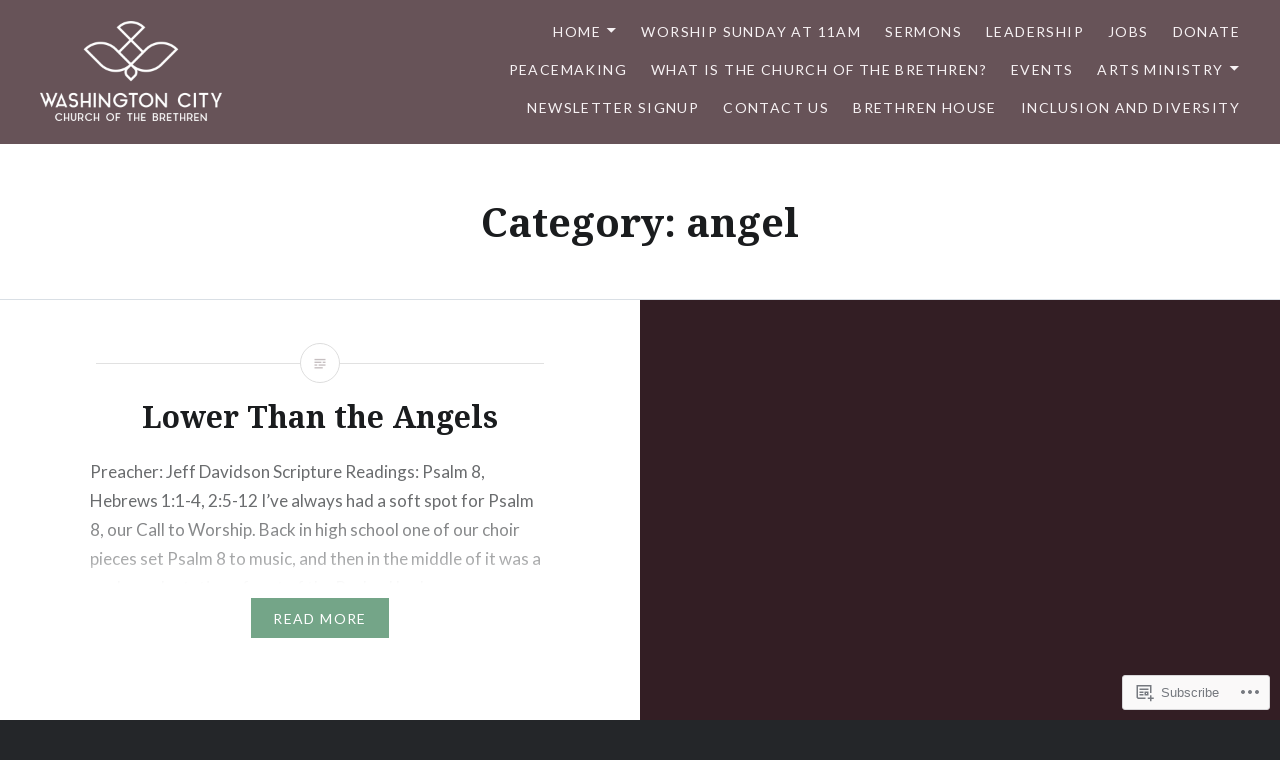

--- FILE ---
content_type: text/html; charset=UTF-8
request_url: https://washingtoncitycob.org/category/angel/
body_size: 21598
content:
<!DOCTYPE html>
<html lang="en">
<head>
<meta charset="UTF-8">
<meta name="viewport" content="width=device-width, initial-scale=1">
<link rel="profile" href="http://gmpg.org/xfn/11">
<link rel="pingback" href="https://washingtoncitycob.org/xmlrpc.php">

<title>angel &#8211; Washington City Church of the Brethren</title>
<meta name='robots' content='max-image-preview:large' />
<meta name="google-site-verification" content="U6UjR853hrmDaUgkbolwn3oZoSePatmmPlcbi2LwPmM" />

<!-- Async WordPress.com Remote Login -->
<script id="wpcom_remote_login_js">
var wpcom_remote_login_extra_auth = '';
function wpcom_remote_login_remove_dom_node_id( element_id ) {
	var dom_node = document.getElementById( element_id );
	if ( dom_node ) { dom_node.parentNode.removeChild( dom_node ); }
}
function wpcom_remote_login_remove_dom_node_classes( class_name ) {
	var dom_nodes = document.querySelectorAll( '.' + class_name );
	for ( var i = 0; i < dom_nodes.length; i++ ) {
		dom_nodes[ i ].parentNode.removeChild( dom_nodes[ i ] );
	}
}
function wpcom_remote_login_final_cleanup() {
	wpcom_remote_login_remove_dom_node_classes( "wpcom_remote_login_msg" );
	wpcom_remote_login_remove_dom_node_id( "wpcom_remote_login_key" );
	wpcom_remote_login_remove_dom_node_id( "wpcom_remote_login_validate" );
	wpcom_remote_login_remove_dom_node_id( "wpcom_remote_login_js" );
	wpcom_remote_login_remove_dom_node_id( "wpcom_request_access_iframe" );
	wpcom_remote_login_remove_dom_node_id( "wpcom_request_access_styles" );
}

// Watch for messages back from the remote login
window.addEventListener( "message", function( e ) {
	if ( e.origin === "https://r-login.wordpress.com" ) {
		var data = {};
		try {
			data = JSON.parse( e.data );
		} catch( e ) {
			wpcom_remote_login_final_cleanup();
			return;
		}

		if ( data.msg === 'LOGIN' ) {
			// Clean up the login check iframe
			wpcom_remote_login_remove_dom_node_id( "wpcom_remote_login_key" );

			var id_regex = new RegExp( /^[0-9]+$/ );
			var token_regex = new RegExp( /^.*|.*|.*$/ );
			if (
				token_regex.test( data.token )
				&& id_regex.test( data.wpcomid )
			) {
				// We have everything we need to ask for a login
				var script = document.createElement( "script" );
				script.setAttribute( "id", "wpcom_remote_login_validate" );
				script.src = '/remote-login.php?wpcom_remote_login=validate'
					+ '&wpcomid=' + data.wpcomid
					+ '&token=' + encodeURIComponent( data.token )
					+ '&host=' + window.location.protocol
					+ '//' + window.location.hostname
					+ '&postid=3129'
					+ '&is_singular=';
				document.body.appendChild( script );
			}

			return;
		}

		// Safari ITP, not logged in, so redirect
		if ( data.msg === 'LOGIN-REDIRECT' ) {
			window.location = 'https://wordpress.com/log-in?redirect_to=' + window.location.href;
			return;
		}

		// Safari ITP, storage access failed, remove the request
		if ( data.msg === 'LOGIN-REMOVE' ) {
			var css_zap = 'html { -webkit-transition: margin-top 1s; transition: margin-top 1s; } /* 9001 */ html { margin-top: 0 !important; } * html body { margin-top: 0 !important; } @media screen and ( max-width: 782px ) { html { margin-top: 0 !important; } * html body { margin-top: 0 !important; } }';
			var style_zap = document.createElement( 'style' );
			style_zap.type = 'text/css';
			style_zap.appendChild( document.createTextNode( css_zap ) );
			document.body.appendChild( style_zap );

			var e = document.getElementById( 'wpcom_request_access_iframe' );
			e.parentNode.removeChild( e );

			document.cookie = 'wordpress_com_login_access=denied; path=/; max-age=31536000';

			return;
		}

		// Safari ITP
		if ( data.msg === 'REQUEST_ACCESS' ) {
			console.log( 'request access: safari' );

			// Check ITP iframe enable/disable knob
			if ( wpcom_remote_login_extra_auth !== 'safari_itp_iframe' ) {
				return;
			}

			// If we are in a "private window" there is no ITP.
			var private_window = false;
			try {
				var opendb = window.openDatabase( null, null, null, null );
			} catch( e ) {
				private_window = true;
			}

			if ( private_window ) {
				console.log( 'private window' );
				return;
			}

			var iframe = document.createElement( 'iframe' );
			iframe.id = 'wpcom_request_access_iframe';
			iframe.setAttribute( 'scrolling', 'no' );
			iframe.setAttribute( 'sandbox', 'allow-storage-access-by-user-activation allow-scripts allow-same-origin allow-top-navigation-by-user-activation' );
			iframe.src = 'https://r-login.wordpress.com/remote-login.php?wpcom_remote_login=request_access&origin=' + encodeURIComponent( data.origin ) + '&wpcomid=' + encodeURIComponent( data.wpcomid );

			var css = 'html { -webkit-transition: margin-top 1s; transition: margin-top 1s; } /* 9001 */ html { margin-top: 46px !important; } * html body { margin-top: 46px !important; } @media screen and ( max-width: 660px ) { html { margin-top: 71px !important; } * html body { margin-top: 71px !important; } #wpcom_request_access_iframe { display: block; height: 71px !important; } } #wpcom_request_access_iframe { border: 0px; height: 46px; position: fixed; top: 0; left: 0; width: 100%; min-width: 100%; z-index: 99999; background: #23282d; } ';

			var style = document.createElement( 'style' );
			style.type = 'text/css';
			style.id = 'wpcom_request_access_styles';
			style.appendChild( document.createTextNode( css ) );
			document.body.appendChild( style );

			document.body.appendChild( iframe );
		}

		if ( data.msg === 'DONE' ) {
			wpcom_remote_login_final_cleanup();
		}
	}
}, false );

// Inject the remote login iframe after the page has had a chance to load
// more critical resources
window.addEventListener( "DOMContentLoaded", function( e ) {
	var iframe = document.createElement( "iframe" );
	iframe.style.display = "none";
	iframe.setAttribute( "scrolling", "no" );
	iframe.setAttribute( "id", "wpcom_remote_login_key" );
	iframe.src = "https://r-login.wordpress.com/remote-login.php"
		+ "?wpcom_remote_login=key"
		+ "&origin=aHR0cHM6Ly93YXNoaW5ndG9uY2l0eWNvYi5vcmc%3D"
		+ "&wpcomid=41093127"
		+ "&time=" + Math.floor( Date.now() / 1000 );
	document.body.appendChild( iframe );
}, false );
</script>
<link rel='dns-prefetch' href='//stats.wp.com' />
<link rel='dns-prefetch' href='//s0.wp.com' />
<link rel='dns-prefetch' href='//fonts-api.wp.com' />
<link rel="alternate" type="application/rss+xml" title="Washington City Church of the Brethren &raquo; Feed" href="https://washingtoncitycob.org/feed/" />
<link rel="alternate" type="application/rss+xml" title="Washington City Church of the Brethren &raquo; Comments Feed" href="https://washingtoncitycob.org/comments/feed/" />
<link rel="alternate" type="application/rss+xml" title="Washington City Church of the Brethren &raquo; angel Category Feed" href="https://washingtoncitycob.org/category/angel/feed/" />
	<script type="text/javascript">
		/* <![CDATA[ */
		function addLoadEvent(func) {
			var oldonload = window.onload;
			if (typeof window.onload != 'function') {
				window.onload = func;
			} else {
				window.onload = function () {
					oldonload();
					func();
				}
			}
		}
		/* ]]> */
	</script>
	<style id='wp-emoji-styles-inline-css'>

	img.wp-smiley, img.emoji {
		display: inline !important;
		border: none !important;
		box-shadow: none !important;
		height: 1em !important;
		width: 1em !important;
		margin: 0 0.07em !important;
		vertical-align: -0.1em !important;
		background: none !important;
		padding: 0 !important;
	}
/*# sourceURL=wp-emoji-styles-inline-css */
</style>
<link crossorigin='anonymous' rel='stylesheet' id='all-css-2-1' href='/wp-content/plugins/gutenberg-core/v22.2.0/build/styles/block-library/style.css?m=1764855221i&cssminify=yes' type='text/css' media='all' />
<style id='wp-block-library-inline-css'>
.has-text-align-justify {
	text-align:justify;
}
.has-text-align-justify{text-align:justify;}

/*# sourceURL=wp-block-library-inline-css */
</style><style id='wp-block-search-inline-css'>
.wp-block-search__button{margin-left:10px;word-break:normal}.wp-block-search__button.has-icon{line-height:0}.wp-block-search__button svg{fill:currentColor;height:1.25em;min-height:24px;min-width:24px;vertical-align:text-bottom;width:1.25em}:where(.wp-block-search__button){border:1px solid #ccc;padding:6px 10px}.wp-block-search__inside-wrapper{display:flex;flex:auto;flex-wrap:nowrap;max-width:100%}.wp-block-search__label{width:100%}.wp-block-search.wp-block-search__button-only .wp-block-search__button{box-sizing:border-box;display:flex;flex-shrink:0;justify-content:center;margin-left:0;max-width:100%}.wp-block-search.wp-block-search__button-only .wp-block-search__inside-wrapper{min-width:0!important;transition-property:width}.wp-block-search.wp-block-search__button-only .wp-block-search__input{flex-basis:100%;transition-duration:.3s}.wp-block-search.wp-block-search__button-only.wp-block-search__searchfield-hidden,.wp-block-search.wp-block-search__button-only.wp-block-search__searchfield-hidden .wp-block-search__inside-wrapper{overflow:hidden}.wp-block-search.wp-block-search__button-only.wp-block-search__searchfield-hidden .wp-block-search__input{border-left-width:0!important;border-right-width:0!important;flex-basis:0;flex-grow:0;margin:0;min-width:0!important;padding-left:0!important;padding-right:0!important;width:0!important}:where(.wp-block-search__input){appearance:none;border:1px solid #949494;flex-grow:1;font-family:inherit;font-size:inherit;font-style:inherit;font-weight:inherit;letter-spacing:inherit;line-height:inherit;margin-left:0;margin-right:0;min-width:3rem;padding:8px;text-decoration:unset!important;text-transform:inherit}:where(.wp-block-search__button-inside .wp-block-search__inside-wrapper){background-color:#fff;border:1px solid #949494;box-sizing:border-box;padding:4px}:where(.wp-block-search__button-inside .wp-block-search__inside-wrapper) .wp-block-search__input{border:none;border-radius:0;padding:0 4px}:where(.wp-block-search__button-inside .wp-block-search__inside-wrapper) .wp-block-search__input:focus{outline:none}:where(.wp-block-search__button-inside .wp-block-search__inside-wrapper) :where(.wp-block-search__button){padding:4px 8px}.wp-block-search.aligncenter .wp-block-search__inside-wrapper{margin:auto}.wp-block[data-align=right] .wp-block-search.wp-block-search__button-only .wp-block-search__inside-wrapper{float:right}
/*# sourceURL=/wp-content/plugins/gutenberg-core/v22.2.0/build/styles/block-library/search/style.css */
</style>
<style id='wp-block-search-theme-inline-css'>
.wp-block-search .wp-block-search__label{font-weight:700}.wp-block-search__button{border:1px solid #ccc;padding:.375em .625em}
/*# sourceURL=/wp-content/plugins/gutenberg-core/v22.2.0/build/styles/block-library/search/theme.css */
</style>
<style id='global-styles-inline-css'>
:root{--wp--preset--aspect-ratio--square: 1;--wp--preset--aspect-ratio--4-3: 4/3;--wp--preset--aspect-ratio--3-4: 3/4;--wp--preset--aspect-ratio--3-2: 3/2;--wp--preset--aspect-ratio--2-3: 2/3;--wp--preset--aspect-ratio--16-9: 16/9;--wp--preset--aspect-ratio--9-16: 9/16;--wp--preset--color--black: #000000;--wp--preset--color--cyan-bluish-gray: #abb8c3;--wp--preset--color--white: #fff;--wp--preset--color--pale-pink: #f78da7;--wp--preset--color--vivid-red: #cf2e2e;--wp--preset--color--luminous-vivid-orange: #ff6900;--wp--preset--color--luminous-vivid-amber: #fcb900;--wp--preset--color--light-green-cyan: #7bdcb5;--wp--preset--color--vivid-green-cyan: #00d084;--wp--preset--color--pale-cyan-blue: #8ed1fc;--wp--preset--color--vivid-cyan-blue: #0693e3;--wp--preset--color--vivid-purple: #9b51e0;--wp--preset--color--bright-blue: #678db8;--wp--preset--color--yellow: #e7ae01;--wp--preset--color--light-gray-blue: #abb7c3;--wp--preset--color--medium-gray: #6a6c6e;--wp--preset--color--dark-gray: #1a1c1e;--wp--preset--color--dark-gray-blue: #292c2f;--wp--preset--gradient--vivid-cyan-blue-to-vivid-purple: linear-gradient(135deg,rgb(6,147,227) 0%,rgb(155,81,224) 100%);--wp--preset--gradient--light-green-cyan-to-vivid-green-cyan: linear-gradient(135deg,rgb(122,220,180) 0%,rgb(0,208,130) 100%);--wp--preset--gradient--luminous-vivid-amber-to-luminous-vivid-orange: linear-gradient(135deg,rgb(252,185,0) 0%,rgb(255,105,0) 100%);--wp--preset--gradient--luminous-vivid-orange-to-vivid-red: linear-gradient(135deg,rgb(255,105,0) 0%,rgb(207,46,46) 100%);--wp--preset--gradient--very-light-gray-to-cyan-bluish-gray: linear-gradient(135deg,rgb(238,238,238) 0%,rgb(169,184,195) 100%);--wp--preset--gradient--cool-to-warm-spectrum: linear-gradient(135deg,rgb(74,234,220) 0%,rgb(151,120,209) 20%,rgb(207,42,186) 40%,rgb(238,44,130) 60%,rgb(251,105,98) 80%,rgb(254,248,76) 100%);--wp--preset--gradient--blush-light-purple: linear-gradient(135deg,rgb(255,206,236) 0%,rgb(152,150,240) 100%);--wp--preset--gradient--blush-bordeaux: linear-gradient(135deg,rgb(254,205,165) 0%,rgb(254,45,45) 50%,rgb(107,0,62) 100%);--wp--preset--gradient--luminous-dusk: linear-gradient(135deg,rgb(255,203,112) 0%,rgb(199,81,192) 50%,rgb(65,88,208) 100%);--wp--preset--gradient--pale-ocean: linear-gradient(135deg,rgb(255,245,203) 0%,rgb(182,227,212) 50%,rgb(51,167,181) 100%);--wp--preset--gradient--electric-grass: linear-gradient(135deg,rgb(202,248,128) 0%,rgb(113,206,126) 100%);--wp--preset--gradient--midnight: linear-gradient(135deg,rgb(2,3,129) 0%,rgb(40,116,252) 100%);--wp--preset--font-size--small: 13px;--wp--preset--font-size--medium: 20px;--wp--preset--font-size--large: 36px;--wp--preset--font-size--x-large: 42px;--wp--preset--font-family--albert-sans: 'Albert Sans', sans-serif;--wp--preset--font-family--alegreya: Alegreya, serif;--wp--preset--font-family--arvo: Arvo, serif;--wp--preset--font-family--bodoni-moda: 'Bodoni Moda', serif;--wp--preset--font-family--bricolage-grotesque: 'Bricolage Grotesque', sans-serif;--wp--preset--font-family--cabin: Cabin, sans-serif;--wp--preset--font-family--chivo: Chivo, sans-serif;--wp--preset--font-family--commissioner: Commissioner, sans-serif;--wp--preset--font-family--cormorant: Cormorant, serif;--wp--preset--font-family--courier-prime: 'Courier Prime', monospace;--wp--preset--font-family--crimson-pro: 'Crimson Pro', serif;--wp--preset--font-family--dm-mono: 'DM Mono', monospace;--wp--preset--font-family--dm-sans: 'DM Sans', sans-serif;--wp--preset--font-family--dm-serif-display: 'DM Serif Display', serif;--wp--preset--font-family--domine: Domine, serif;--wp--preset--font-family--eb-garamond: 'EB Garamond', serif;--wp--preset--font-family--epilogue: Epilogue, sans-serif;--wp--preset--font-family--fahkwang: Fahkwang, sans-serif;--wp--preset--font-family--figtree: Figtree, sans-serif;--wp--preset--font-family--fira-sans: 'Fira Sans', sans-serif;--wp--preset--font-family--fjalla-one: 'Fjalla One', sans-serif;--wp--preset--font-family--fraunces: Fraunces, serif;--wp--preset--font-family--gabarito: Gabarito, system-ui;--wp--preset--font-family--ibm-plex-mono: 'IBM Plex Mono', monospace;--wp--preset--font-family--ibm-plex-sans: 'IBM Plex Sans', sans-serif;--wp--preset--font-family--ibarra-real-nova: 'Ibarra Real Nova', serif;--wp--preset--font-family--instrument-serif: 'Instrument Serif', serif;--wp--preset--font-family--inter: Inter, sans-serif;--wp--preset--font-family--josefin-sans: 'Josefin Sans', sans-serif;--wp--preset--font-family--jost: Jost, sans-serif;--wp--preset--font-family--libre-baskerville: 'Libre Baskerville', serif;--wp--preset--font-family--libre-franklin: 'Libre Franklin', sans-serif;--wp--preset--font-family--literata: Literata, serif;--wp--preset--font-family--lora: Lora, serif;--wp--preset--font-family--merriweather: Merriweather, serif;--wp--preset--font-family--montserrat: Montserrat, sans-serif;--wp--preset--font-family--newsreader: Newsreader, serif;--wp--preset--font-family--noto-sans-mono: 'Noto Sans Mono', sans-serif;--wp--preset--font-family--nunito: Nunito, sans-serif;--wp--preset--font-family--open-sans: 'Open Sans', sans-serif;--wp--preset--font-family--overpass: Overpass, sans-serif;--wp--preset--font-family--pt-serif: 'PT Serif', serif;--wp--preset--font-family--petrona: Petrona, serif;--wp--preset--font-family--piazzolla: Piazzolla, serif;--wp--preset--font-family--playfair-display: 'Playfair Display', serif;--wp--preset--font-family--plus-jakarta-sans: 'Plus Jakarta Sans', sans-serif;--wp--preset--font-family--poppins: Poppins, sans-serif;--wp--preset--font-family--raleway: Raleway, sans-serif;--wp--preset--font-family--roboto: Roboto, sans-serif;--wp--preset--font-family--roboto-slab: 'Roboto Slab', serif;--wp--preset--font-family--rubik: Rubik, sans-serif;--wp--preset--font-family--rufina: Rufina, serif;--wp--preset--font-family--sora: Sora, sans-serif;--wp--preset--font-family--source-sans-3: 'Source Sans 3', sans-serif;--wp--preset--font-family--source-serif-4: 'Source Serif 4', serif;--wp--preset--font-family--space-mono: 'Space Mono', monospace;--wp--preset--font-family--syne: Syne, sans-serif;--wp--preset--font-family--texturina: Texturina, serif;--wp--preset--font-family--urbanist: Urbanist, sans-serif;--wp--preset--font-family--work-sans: 'Work Sans', sans-serif;--wp--preset--spacing--20: 0.44rem;--wp--preset--spacing--30: 0.67rem;--wp--preset--spacing--40: 1rem;--wp--preset--spacing--50: 1.5rem;--wp--preset--spacing--60: 2.25rem;--wp--preset--spacing--70: 3.38rem;--wp--preset--spacing--80: 5.06rem;--wp--preset--shadow--natural: 6px 6px 9px rgba(0, 0, 0, 0.2);--wp--preset--shadow--deep: 12px 12px 50px rgba(0, 0, 0, 0.4);--wp--preset--shadow--sharp: 6px 6px 0px rgba(0, 0, 0, 0.2);--wp--preset--shadow--outlined: 6px 6px 0px -3px rgb(255, 255, 255), 6px 6px rgb(0, 0, 0);--wp--preset--shadow--crisp: 6px 6px 0px rgb(0, 0, 0);}:where(.is-layout-flex){gap: 0.5em;}:where(.is-layout-grid){gap: 0.5em;}body .is-layout-flex{display: flex;}.is-layout-flex{flex-wrap: wrap;align-items: center;}.is-layout-flex > :is(*, div){margin: 0;}body .is-layout-grid{display: grid;}.is-layout-grid > :is(*, div){margin: 0;}:where(.wp-block-columns.is-layout-flex){gap: 2em;}:where(.wp-block-columns.is-layout-grid){gap: 2em;}:where(.wp-block-post-template.is-layout-flex){gap: 1.25em;}:where(.wp-block-post-template.is-layout-grid){gap: 1.25em;}.has-black-color{color: var(--wp--preset--color--black) !important;}.has-cyan-bluish-gray-color{color: var(--wp--preset--color--cyan-bluish-gray) !important;}.has-white-color{color: var(--wp--preset--color--white) !important;}.has-pale-pink-color{color: var(--wp--preset--color--pale-pink) !important;}.has-vivid-red-color{color: var(--wp--preset--color--vivid-red) !important;}.has-luminous-vivid-orange-color{color: var(--wp--preset--color--luminous-vivid-orange) !important;}.has-luminous-vivid-amber-color{color: var(--wp--preset--color--luminous-vivid-amber) !important;}.has-light-green-cyan-color{color: var(--wp--preset--color--light-green-cyan) !important;}.has-vivid-green-cyan-color{color: var(--wp--preset--color--vivid-green-cyan) !important;}.has-pale-cyan-blue-color{color: var(--wp--preset--color--pale-cyan-blue) !important;}.has-vivid-cyan-blue-color{color: var(--wp--preset--color--vivid-cyan-blue) !important;}.has-vivid-purple-color{color: var(--wp--preset--color--vivid-purple) !important;}.has-black-background-color{background-color: var(--wp--preset--color--black) !important;}.has-cyan-bluish-gray-background-color{background-color: var(--wp--preset--color--cyan-bluish-gray) !important;}.has-white-background-color{background-color: var(--wp--preset--color--white) !important;}.has-pale-pink-background-color{background-color: var(--wp--preset--color--pale-pink) !important;}.has-vivid-red-background-color{background-color: var(--wp--preset--color--vivid-red) !important;}.has-luminous-vivid-orange-background-color{background-color: var(--wp--preset--color--luminous-vivid-orange) !important;}.has-luminous-vivid-amber-background-color{background-color: var(--wp--preset--color--luminous-vivid-amber) !important;}.has-light-green-cyan-background-color{background-color: var(--wp--preset--color--light-green-cyan) !important;}.has-vivid-green-cyan-background-color{background-color: var(--wp--preset--color--vivid-green-cyan) !important;}.has-pale-cyan-blue-background-color{background-color: var(--wp--preset--color--pale-cyan-blue) !important;}.has-vivid-cyan-blue-background-color{background-color: var(--wp--preset--color--vivid-cyan-blue) !important;}.has-vivid-purple-background-color{background-color: var(--wp--preset--color--vivid-purple) !important;}.has-black-border-color{border-color: var(--wp--preset--color--black) !important;}.has-cyan-bluish-gray-border-color{border-color: var(--wp--preset--color--cyan-bluish-gray) !important;}.has-white-border-color{border-color: var(--wp--preset--color--white) !important;}.has-pale-pink-border-color{border-color: var(--wp--preset--color--pale-pink) !important;}.has-vivid-red-border-color{border-color: var(--wp--preset--color--vivid-red) !important;}.has-luminous-vivid-orange-border-color{border-color: var(--wp--preset--color--luminous-vivid-orange) !important;}.has-luminous-vivid-amber-border-color{border-color: var(--wp--preset--color--luminous-vivid-amber) !important;}.has-light-green-cyan-border-color{border-color: var(--wp--preset--color--light-green-cyan) !important;}.has-vivid-green-cyan-border-color{border-color: var(--wp--preset--color--vivid-green-cyan) !important;}.has-pale-cyan-blue-border-color{border-color: var(--wp--preset--color--pale-cyan-blue) !important;}.has-vivid-cyan-blue-border-color{border-color: var(--wp--preset--color--vivid-cyan-blue) !important;}.has-vivid-purple-border-color{border-color: var(--wp--preset--color--vivid-purple) !important;}.has-vivid-cyan-blue-to-vivid-purple-gradient-background{background: var(--wp--preset--gradient--vivid-cyan-blue-to-vivid-purple) !important;}.has-light-green-cyan-to-vivid-green-cyan-gradient-background{background: var(--wp--preset--gradient--light-green-cyan-to-vivid-green-cyan) !important;}.has-luminous-vivid-amber-to-luminous-vivid-orange-gradient-background{background: var(--wp--preset--gradient--luminous-vivid-amber-to-luminous-vivid-orange) !important;}.has-luminous-vivid-orange-to-vivid-red-gradient-background{background: var(--wp--preset--gradient--luminous-vivid-orange-to-vivid-red) !important;}.has-very-light-gray-to-cyan-bluish-gray-gradient-background{background: var(--wp--preset--gradient--very-light-gray-to-cyan-bluish-gray) !important;}.has-cool-to-warm-spectrum-gradient-background{background: var(--wp--preset--gradient--cool-to-warm-spectrum) !important;}.has-blush-light-purple-gradient-background{background: var(--wp--preset--gradient--blush-light-purple) !important;}.has-blush-bordeaux-gradient-background{background: var(--wp--preset--gradient--blush-bordeaux) !important;}.has-luminous-dusk-gradient-background{background: var(--wp--preset--gradient--luminous-dusk) !important;}.has-pale-ocean-gradient-background{background: var(--wp--preset--gradient--pale-ocean) !important;}.has-electric-grass-gradient-background{background: var(--wp--preset--gradient--electric-grass) !important;}.has-midnight-gradient-background{background: var(--wp--preset--gradient--midnight) !important;}.has-small-font-size{font-size: var(--wp--preset--font-size--small) !important;}.has-medium-font-size{font-size: var(--wp--preset--font-size--medium) !important;}.has-large-font-size{font-size: var(--wp--preset--font-size--large) !important;}.has-x-large-font-size{font-size: var(--wp--preset--font-size--x-large) !important;}.has-albert-sans-font-family{font-family: var(--wp--preset--font-family--albert-sans) !important;}.has-alegreya-font-family{font-family: var(--wp--preset--font-family--alegreya) !important;}.has-arvo-font-family{font-family: var(--wp--preset--font-family--arvo) !important;}.has-bodoni-moda-font-family{font-family: var(--wp--preset--font-family--bodoni-moda) !important;}.has-bricolage-grotesque-font-family{font-family: var(--wp--preset--font-family--bricolage-grotesque) !important;}.has-cabin-font-family{font-family: var(--wp--preset--font-family--cabin) !important;}.has-chivo-font-family{font-family: var(--wp--preset--font-family--chivo) !important;}.has-commissioner-font-family{font-family: var(--wp--preset--font-family--commissioner) !important;}.has-cormorant-font-family{font-family: var(--wp--preset--font-family--cormorant) !important;}.has-courier-prime-font-family{font-family: var(--wp--preset--font-family--courier-prime) !important;}.has-crimson-pro-font-family{font-family: var(--wp--preset--font-family--crimson-pro) !important;}.has-dm-mono-font-family{font-family: var(--wp--preset--font-family--dm-mono) !important;}.has-dm-sans-font-family{font-family: var(--wp--preset--font-family--dm-sans) !important;}.has-dm-serif-display-font-family{font-family: var(--wp--preset--font-family--dm-serif-display) !important;}.has-domine-font-family{font-family: var(--wp--preset--font-family--domine) !important;}.has-eb-garamond-font-family{font-family: var(--wp--preset--font-family--eb-garamond) !important;}.has-epilogue-font-family{font-family: var(--wp--preset--font-family--epilogue) !important;}.has-fahkwang-font-family{font-family: var(--wp--preset--font-family--fahkwang) !important;}.has-figtree-font-family{font-family: var(--wp--preset--font-family--figtree) !important;}.has-fira-sans-font-family{font-family: var(--wp--preset--font-family--fira-sans) !important;}.has-fjalla-one-font-family{font-family: var(--wp--preset--font-family--fjalla-one) !important;}.has-fraunces-font-family{font-family: var(--wp--preset--font-family--fraunces) !important;}.has-gabarito-font-family{font-family: var(--wp--preset--font-family--gabarito) !important;}.has-ibm-plex-mono-font-family{font-family: var(--wp--preset--font-family--ibm-plex-mono) !important;}.has-ibm-plex-sans-font-family{font-family: var(--wp--preset--font-family--ibm-plex-sans) !important;}.has-ibarra-real-nova-font-family{font-family: var(--wp--preset--font-family--ibarra-real-nova) !important;}.has-instrument-serif-font-family{font-family: var(--wp--preset--font-family--instrument-serif) !important;}.has-inter-font-family{font-family: var(--wp--preset--font-family--inter) !important;}.has-josefin-sans-font-family{font-family: var(--wp--preset--font-family--josefin-sans) !important;}.has-jost-font-family{font-family: var(--wp--preset--font-family--jost) !important;}.has-libre-baskerville-font-family{font-family: var(--wp--preset--font-family--libre-baskerville) !important;}.has-libre-franklin-font-family{font-family: var(--wp--preset--font-family--libre-franklin) !important;}.has-literata-font-family{font-family: var(--wp--preset--font-family--literata) !important;}.has-lora-font-family{font-family: var(--wp--preset--font-family--lora) !important;}.has-merriweather-font-family{font-family: var(--wp--preset--font-family--merriweather) !important;}.has-montserrat-font-family{font-family: var(--wp--preset--font-family--montserrat) !important;}.has-newsreader-font-family{font-family: var(--wp--preset--font-family--newsreader) !important;}.has-noto-sans-mono-font-family{font-family: var(--wp--preset--font-family--noto-sans-mono) !important;}.has-nunito-font-family{font-family: var(--wp--preset--font-family--nunito) !important;}.has-open-sans-font-family{font-family: var(--wp--preset--font-family--open-sans) !important;}.has-overpass-font-family{font-family: var(--wp--preset--font-family--overpass) !important;}.has-pt-serif-font-family{font-family: var(--wp--preset--font-family--pt-serif) !important;}.has-petrona-font-family{font-family: var(--wp--preset--font-family--petrona) !important;}.has-piazzolla-font-family{font-family: var(--wp--preset--font-family--piazzolla) !important;}.has-playfair-display-font-family{font-family: var(--wp--preset--font-family--playfair-display) !important;}.has-plus-jakarta-sans-font-family{font-family: var(--wp--preset--font-family--plus-jakarta-sans) !important;}.has-poppins-font-family{font-family: var(--wp--preset--font-family--poppins) !important;}.has-raleway-font-family{font-family: var(--wp--preset--font-family--raleway) !important;}.has-roboto-font-family{font-family: var(--wp--preset--font-family--roboto) !important;}.has-roboto-slab-font-family{font-family: var(--wp--preset--font-family--roboto-slab) !important;}.has-rubik-font-family{font-family: var(--wp--preset--font-family--rubik) !important;}.has-rufina-font-family{font-family: var(--wp--preset--font-family--rufina) !important;}.has-sora-font-family{font-family: var(--wp--preset--font-family--sora) !important;}.has-source-sans-3-font-family{font-family: var(--wp--preset--font-family--source-sans-3) !important;}.has-source-serif-4-font-family{font-family: var(--wp--preset--font-family--source-serif-4) !important;}.has-space-mono-font-family{font-family: var(--wp--preset--font-family--space-mono) !important;}.has-syne-font-family{font-family: var(--wp--preset--font-family--syne) !important;}.has-texturina-font-family{font-family: var(--wp--preset--font-family--texturina) !important;}.has-urbanist-font-family{font-family: var(--wp--preset--font-family--urbanist) !important;}.has-work-sans-font-family{font-family: var(--wp--preset--font-family--work-sans) !important;}
/*# sourceURL=global-styles-inline-css */
</style>

<style id='classic-theme-styles-inline-css'>
/*! This file is auto-generated */
.wp-block-button__link{color:#fff;background-color:#32373c;border-radius:9999px;box-shadow:none;text-decoration:none;padding:calc(.667em + 2px) calc(1.333em + 2px);font-size:1.125em}.wp-block-file__button{background:#32373c;color:#fff;text-decoration:none}
/*# sourceURL=/wp-includes/css/classic-themes.min.css */
</style>
<link crossorigin='anonymous' rel='stylesheet' id='all-css-4-1' href='/_static/??-eJx9jkFuAjEMRS9Ux0yLCl1UPUrlSaxOZuIkih0Qt2+QgHbFxrK/3vsyniv4ko2zYU39J2ZFX+ZU/Kb46qajm0Cj1MTQ+OT2GKLagwC1S2LnVV/wX5F0+OtqPHKpZFdCOETixDKwZ9q5DgfmuTZWhTEldgFbhqjPvJWtkt9uN2rP9+j7xDmUhtStCJlF/4CVqfkF5x5TwNFilO0ervW2Ob/0vIFQzFDpkgqF6yNf8jkd3ndvH8fDbr/+ApJhfDc=&cssminify=yes' type='text/css' media='all' />
<link rel='stylesheet' id='dyad-2-fonts-css' href='https://fonts-api.wp.com/css?family=Lato%3A400%2C400italic%2C700%2C700italic%7CNoto+Serif%3A400%2C400italic%2C700%2C700italic&#038;subset=latin%2Clatin-ext' media='all' />
<link crossorigin='anonymous' rel='stylesheet' id='all-css-6-1' href='/_static/??-eJyNj1EKwjAQRC9kXKytxQ/xKJKma0ybbEI3ofT2pkWwokj/ZmDe7CyMQShPESmCSyLYpA0xdBiDVP3LAyeCmyEFGgkHkwH+LfeKeQerzvhAhwwhNdBOshUFcJwsbsjlBDTWq35L6bxtKRZjUN59EavXBsytOku9nHjbf5BGL/IWGY2nDyPuVpphRq/ucqirY1GfT2XVPQEPAH9Q&cssminify=yes' type='text/css' media='all' />
<style id='dyad-2-style-inline-css'>
.tags-links { clip: rect(1px, 1px, 1px, 1px); height: 1px; position: absolute; overflow: hidden; width: 1px; }
/*# sourceURL=dyad-2-style-inline-css */
</style>
<link crossorigin='anonymous' rel='stylesheet' id='print-css-7-1' href='/wp-content/mu-plugins/global-print/global-print.css?m=1465851035i&cssminify=yes' type='text/css' media='print' />
<style id='jetpack-global-styles-frontend-style-inline-css'>
:root { --font-headings: unset; --font-base: unset; --font-headings-default: -apple-system,BlinkMacSystemFont,"Segoe UI",Roboto,Oxygen-Sans,Ubuntu,Cantarell,"Helvetica Neue",sans-serif; --font-base-default: -apple-system,BlinkMacSystemFont,"Segoe UI",Roboto,Oxygen-Sans,Ubuntu,Cantarell,"Helvetica Neue",sans-serif;}
/*# sourceURL=jetpack-global-styles-frontend-style-inline-css */
</style>
<link crossorigin='anonymous' rel='stylesheet' id='all-css-10-1' href='/wp-content/themes/h4/global.css?m=1420737423i&cssminify=yes' type='text/css' media='all' />
<script type="text/javascript" id="wpcom-actionbar-placeholder-js-extra">
/* <![CDATA[ */
var actionbardata = {"siteID":"41093127","postID":"0","siteURL":"https://washingtoncitycob.org","xhrURL":"https://washingtoncitycob.org/wp-admin/admin-ajax.php","nonce":"7ed99205b0","isLoggedIn":"","statusMessage":"","subsEmailDefault":"instantly","proxyScriptUrl":"https://s0.wp.com/wp-content/js/wpcom-proxy-request.js?m=1513050504i&amp;ver=20211021","i18n":{"followedText":"New posts from this site will now appear in your \u003Ca href=\"https://wordpress.com/reader\"\u003EReader\u003C/a\u003E","foldBar":"Collapse this bar","unfoldBar":"Expand this bar","shortLinkCopied":"Shortlink copied to clipboard."}};
//# sourceURL=wpcom-actionbar-placeholder-js-extra
/* ]]> */
</script>
<script type="text/javascript" id="jetpack-mu-wpcom-settings-js-before">
/* <![CDATA[ */
var JETPACK_MU_WPCOM_SETTINGS = {"assetsUrl":"https://s0.wp.com/wp-content/mu-plugins/jetpack-mu-wpcom-plugin/sun/jetpack_vendor/automattic/jetpack-mu-wpcom/src/build/"};
//# sourceURL=jetpack-mu-wpcom-settings-js-before
/* ]]> */
</script>
<script crossorigin='anonymous' type='text/javascript'  src='/_static/??-eJzTLy/QTc7PK0nNK9HPKtYvyinRLSjKr6jUyyrW0QfKZeYl55SmpBaDJLMKS1OLKqGUXm5mHkFFurmZ6UWJJalQxfa5tobmRgamxgZmFpZZACbyLJI='></script>
<script type="text/javascript" id="rlt-proxy-js-after">
/* <![CDATA[ */
	rltInitialize( {"token":null,"iframeOrigins":["https:\/\/widgets.wp.com"]} );
//# sourceURL=rlt-proxy-js-after
/* ]]> */
</script>
<link rel="EditURI" type="application/rsd+xml" title="RSD" href="https://washingtoncitycob.wordpress.com/xmlrpc.php?rsd" />
<meta name="generator" content="WordPress.com" />

<!-- Jetpack Open Graph Tags -->
<meta property="og:type" content="website" />
<meta property="og:title" content="angel &#8211; Washington City Church of the Brethren" />
<meta property="og:url" content="https://washingtoncitycob.org/category/angel/" />
<meta property="og:site_name" content="Washington City Church of the Brethren" />
<meta property="og:image" content="https://washingtoncitycob.org/wp-content/uploads/2019/08/cropped-dove-g.png?w=200" />
<meta property="og:image:width" content="200" />
<meta property="og:image:height" content="200" />
<meta property="og:image:alt" content="" />
<meta property="og:locale" content="en_US" />

<!-- End Jetpack Open Graph Tags -->
<link rel='openid.server' href='https://washingtoncitycob.org/?openidserver=1' />
<link rel='openid.delegate' href='https://washingtoncitycob.org/' />
<link rel="search" type="application/opensearchdescription+xml" href="https://washingtoncitycob.org/osd.xml" title="Washington City Church of the Brethren" />
<link rel="search" type="application/opensearchdescription+xml" href="https://s1.wp.com/opensearch.xml" title="WordPress.com" />
		<style type="text/css">
			.recentcomments a {
				display: inline !important;
				padding: 0 !important;
				margin: 0 !important;
			}

			table.recentcommentsavatartop img.avatar, table.recentcommentsavatarend img.avatar {
				border: 0px;
				margin: 0;
			}

			table.recentcommentsavatartop a, table.recentcommentsavatarend a {
				border: 0px !important;
				background-color: transparent !important;
			}

			td.recentcommentsavatarend, td.recentcommentsavatartop {
				padding: 0px 0px 1px 0px;
				margin: 0px;
			}

			td.recentcommentstextend {
				border: none !important;
				padding: 0px 0px 2px 10px;
			}

			.rtl td.recentcommentstextend {
				padding: 0px 10px 2px 0px;
			}

			td.recentcommentstexttop {
				border: none;
				padding: 0px 0px 0px 10px;
			}

			.rtl td.recentcommentstexttop {
				padding: 0px 10px 0px 0px;
			}
		</style>
		<meta name="description" content="Posts about angel written by washingtoncitycob" />
		<style type="text/css">
					.site-title,
			.site-description {
				position: absolute;
				clip: rect(1px, 1px, 1px, 1px);
			}
				</style>
		<style type="text/css" id="custom-colors-css">
	blockquote,
	blockquote cite,
	.comments-area-wrapper blockquote,
	.comments-area-wrapper blockquote cite {
		color: inherit;
	}

	.site-header,
	.is-scrolled .site-header,
	.home .site-header,
	.blog .site-header {
		background: transparent;
		text-shadow: none;
	}

	#page .site-header:before {
		bottom: 0;
		content: "";
		display: block;
		left: 0;
		opacity: 0.8;
		position: absolute;
		right: 0;
		top: 0;
		z-index: 0;
	}

	#site-navigation ul ul a {
		color: #fff;
	}

	.banner-featured {
		text-shadow: none;
	}

	.posts .entry-inner:before {
		opacity: 0.3;
	}

	.posts .hentry:not(.has-post-thumbnail) .entry-inner:after {
			border-color: #ddd;
	}

	.posts .hentry:not(.has-post-thumbnail):before {
		border-color: #e1e1e1;
	}

	.posts .hentry .link-more a {
		opacity: 1.0;
		-webkit-transition: opacity 0.3s;
		transition: opacity 0.3s;
	}

	.posts .hentry:hover .link-more a {
		opacity: 0.75;
	}

	.posts .edit-link a {
		color: #ccc;
	}

	.posts .edit-link a:hover {
		color: #aaa;
	}

	.widget thead tr,
	.widget tr:hover {
		background-color: rgba(0,0,0,0.1);
	}

	@media only screen and (max-width: 1200px) {
		.site-header:before,
		.is-scrolled .site-header:before {
			opacity: 1.0;
		}

		.has-post-thumbnail .entry-header .entry-meta .cat-links {
			background-color: transparent;
		}

		.has-post-thumbnail.is-singular:not(.home) .entry-header .cat-links a,
		.has-post-thumbnail.is-singular:not(.home) .entry-header .cat-links {
    		color: #6a6c6e !important;
		}
	}

	@media only screen and (max-width: 960px) {
		#site-navigation ul a,
		#site-navigation ul ul a {
			color: inherit;
		}

		.site-header #site-navigation ul ul li {
			background-color: transparent;
		}
	}

.link-more a { color: #FFFFFF;}
.site-header:before,
		.is-singular .entry-media-thumb,
		#commentform input[type="submit"],
		#infinite-handle,
		.posts-navigation,
		.site-footer,
		.site-header-cart .widget_shopping_cart_content,
		.widget_shopping_cart .mini_cart_item .remove:hover { background-color: #42282f;}
.site-header-cart .widget_shopping_cart:before { border-bottom-color: #42282f;}
.bypostauthor .comment-author:before { color: #42282f;}
#site-navigation ul ul li { background-color: #42282F;}
#site-navigation ul ul:before { border-bottom-color: #42282F;}
#site-navigation ul ul ul:before { border-right-color: #42282F;}
.posts .entry-inner:before { color: #42282F;}
.posts,
		.posts .entry-media,
		.comments-area-wrapper,
		.milestone-widget .milestone-header,
		.footer-bottom-info { background-color: #331E24;}
.milestone-widget .milestone-countdown { border-color: #331E24;}
.milestone-widget .milestone-countdown,
		.milestone-widget .milestone-message { color: #42282F;}
.site-header #site-navigation ul li { border-color: #231518;}
.comment-author.vcard cite { color: #CCA8B1;}
.bypostauthor .comment-author:before { background-color: #CCA8B1;}
.comment-meta,
		.comment .reply:before,
		.comment .reply a { color: #B97D90;}
.comment-meta { border-bottom-color: #8C495C;}
#infinite-handle span button,
		#infinite-handle span button:hover,
		#infinite-handle span button:focus,
		.posts-navigation a,
		.widget,
		.site-footer { color: #BC94A0;}
.comments-area-wrapper { color: #BC94A0;}
.widget_search ::-webkit-input-placeholder { color: #A0687A;}
.widget_search :-moz-placeholder { color: #A0687A;}
.widget_search ::-moz-placeholder { color: #A0687A;}
.widget_search :-ms-input-placeholder { color: #A0687A;}
.site-header,
		#site-navigation a,
		.menu-toggle,
		.comments-title .add-comment-link,
		.comments-title,
		.comments-title a,
		.comments-area-wrapper,
		.comments-area-wrapper h1,
		.comments-area-wrapper h2,
		.comments-area-wrapper h3,
		.comments-area-wrapper h4,
		.comments-area-wrapper h5,
		.comments-area-wrapper h6,
		.comment-body pre,
		.comment-footer .author.vcard,
		.comment-footer,
		#commentform input[type="submit"],
		.widget h1,
		.widget h2,
		.widget h3,
		.widget h4,
		.widget h5,
		.widget h6,
		.widget a,
		.widget button,
		.widget_search input,
		.widget input[type="submit"],
		.widget-area select,
		.widget_flickr #flickr_badge_uber_wrapper a:hover,
		.widget_flickr #flickr_badge_uber_wrapper a:link,
		.widget_flickr #flickr_badge_uber_wrapper a:active,
		.widget_flickr #flickr_badge_uber_wrapper a:visited,
		.widget_goodreads div[class^="gr_custom_each_container"],
		.milestone-header { color: #F7F2F4;}
.widget ul li,
		.widget_jp_blogs_i_follow ol li { border-top-color: #653F49;}
.comment-footer,
		.widget ul li,
		.widget_jp_blogs_i_follow ol li { border-bottom-color: #653F49;}
.comments-title,
		.comments-area-wrapper blockquote,
		#commentform input[type="text"],
		#commentform input[type="email"],
		#commentform input[type="url"],
		#commentform textarea,
		.widget .tagcloud a,
		.widget.widget_tag_cloud a,
		.wp_widget_tag_cloud a,
		.widget button,
		.widget input[type="submit"],
		.widget table,
		.widget th,
		.widget td,
		.widget input,
		.widget select,
		.widget textarea { border-color: #653F49;}
.site-banner-header .banner-featured { color: #201216;}
.error404-widgets .widget a { color: #653F49;}
.error404 .entry-content .widget ul li { color: #653F49;}
.site-banner-header .banner-featured,
		.banner-custom-header .site-banner-header h1:before,
		.has-post-thumbnail .entry-meta .cat-links,
		.widget_shopping_cart .mini_cart_item .remove,
		.woocommerce-tabs ul.tabs li.active a,
		.widget_price_filter .ui-slider .ui-slider-handle,
		.widget_price_filter .ui-slider .ui-slider-range,
		.single-product div.product .woocommerce-product-gallery .woocommerce-product-gallery__trigger { background-color: #d6655a;}
.button,
		button,
		input[type="submit"],
		.onsale { background-color: #D6655A;}
.button,
		button,
		input[type="submit"],
		table.shop_table td.actions .coupon .button { border-color: #d6655a;}
.single-product div.product .price .amount,
		.star-rating span:before,
		p.stars:hover a:before,
		p.stars.selected a.active:before,
		p.stars.selected a:not(.active):before { color: #d6655a;}
.error404 .entry-content .widget ul li { border-color: #D6655A;}
pre:before,
		.link-more a,
		.posts .hentry:hover .link-more a,
		.is-singular .entry-inner:after,
		.error404 .entry-inner:after,
		.page-template-eventbrite-index .page-header:after,
		.single-event .entry-header:after,
		.is-singular .post-navigation .nav-links:after,
		.single-product div.product:after,
		.single-product .product section:first-of-type::after,
		.product .button,
		ul.products li.product .button { background-color: #74A588;}
.has-post-thumbnail.is-singular:not(.home) .entry-header .cat-links a { color: #2A4031;}
</style>
<link rel="icon" href="https://washingtoncitycob.org/wp-content/uploads/2019/08/cropped-dove-g.png?w=32" sizes="32x32" />
<link rel="icon" href="https://washingtoncitycob.org/wp-content/uploads/2019/08/cropped-dove-g.png?w=192" sizes="192x192" />
<link rel="apple-touch-icon" href="https://washingtoncitycob.org/wp-content/uploads/2019/08/cropped-dove-g.png?w=180" />
<meta name="msapplication-TileImage" content="https://washingtoncitycob.org/wp-content/uploads/2019/08/cropped-dove-g.png?w=270" />
<link crossorigin='anonymous' rel='stylesheet' id='all-css-0-3' href='/wp-content/mu-plugins/jetpack-plugin/sun/modules/widgets/top-posts/style.css?m=1753279645i&cssminify=yes' type='text/css' media='all' />
</head>

<body class="archive category category-angel category-19985 wp-custom-logo wp-embed-responsive wp-theme-pubdyad-2 jps-theme-pub/dyad-2 customizer-styles-applied no-js jetpack-reblog-enabled tags-hidden custom-colors">
<div id="page" class="hfeed site">
	<a class="skip-link screen-reader-text" href="#content">Skip to content</a>

	<header id="masthead" class="site-header" role="banner">
		<div class="site-branding">
			<a href="https://washingtoncitycob.org/" class="custom-logo-link" rel="home"><img width="546" height="300" src="https://washingtoncitycob.org/wp-content/uploads/2019/08/cropped-logo-w.png" class="custom-logo" alt="Washington City Church of the Brethren" decoding="async" srcset="https://washingtoncitycob.org/wp-content/uploads/2019/08/cropped-logo-w.png 546w, https://washingtoncitycob.org/wp-content/uploads/2019/08/cropped-logo-w.png?w=250&amp;h=137 250w, https://washingtoncitycob.org/wp-content/uploads/2019/08/cropped-logo-w.png?w=300&amp;h=165 300w" sizes="(max-width: 546px) 100vw, 546px" data-attachment-id="4266" data-permalink="https://washingtoncitycob.org/cropped-logo-w-png/" data-orig-file="https://washingtoncitycob.org/wp-content/uploads/2019/08/cropped-logo-w.png" data-orig-size="546,300" data-comments-opened="1" data-image-meta="{&quot;aperture&quot;:&quot;0&quot;,&quot;credit&quot;:&quot;&quot;,&quot;camera&quot;:&quot;&quot;,&quot;caption&quot;:&quot;&quot;,&quot;created_timestamp&quot;:&quot;0&quot;,&quot;copyright&quot;:&quot;&quot;,&quot;focal_length&quot;:&quot;0&quot;,&quot;iso&quot;:&quot;0&quot;,&quot;shutter_speed&quot;:&quot;0&quot;,&quot;title&quot;:&quot;&quot;,&quot;orientation&quot;:&quot;0&quot;}" data-image-title="cropped-logo-w.png" data-image-description="&lt;p&gt;https://washingtoncitycob.files.wordpress.com/2019/08/cropped-logo-w.png&lt;/p&gt;
" data-image-caption="" data-medium-file="https://washingtoncitycob.org/wp-content/uploads/2019/08/cropped-logo-w.png?w=300" data-large-file="https://washingtoncitycob.org/wp-content/uploads/2019/08/cropped-logo-w.png?w=546" /></a>			<h1 class="site-title">
				<a href="https://washingtoncitycob.org/" rel="home">
					Washington City Church of the Brethren				</a>
			</h1>
			<p class="site-description"></p>
		</div><!-- .site-branding -->

		<nav id="site-navigation" class="main-navigation" role="navigation">
			<button class="menu-toggle" aria-controls="primary-menu" aria-expanded="false">Menu</button>
			<div class="primary-menu"><ul id="primary-menu" class="menu"><li id="menu-item-15" class="menu-item menu-item-type-post_type menu-item-object-page menu-item-home menu-item-has-children menu-item-15"><a href="https://washingtoncitycob.org/">Home</a>
<ul class="sub-menu">
	<li id="menu-item-1437" class="menu-item menu-item-type-post_type menu-item-object-page menu-item-1437"><a href="https://washingtoncitycob.org/espanol/">Imprima aqui para espanol</a></li>
</ul>
</li>
<li id="menu-item-6219" class="menu-item menu-item-type-post_type menu-item-object-page menu-item-6219"><a href="https://washingtoncitycob.org/visitors/">Worship Sunday at 11am</a></li>
<li id="menu-item-46" class="menu-item menu-item-type-post_type menu-item-object-page menu-item-46"><a href="https://washingtoncitycob.org/sermons/">Sermons</a></li>
<li id="menu-item-4272" class="menu-item menu-item-type-post_type menu-item-object-page menu-item-4272"><a href="https://washingtoncitycob.org/our-team/">Leadership</a></li>
<li id="menu-item-6595" class="menu-item menu-item-type-post_type menu-item-object-page menu-item-6595"><a href="https://washingtoncitycob.org/we-are-hiring/">Jobs</a></li>
<li id="menu-item-2993" class="menu-item menu-item-type-post_type menu-item-object-page menu-item-2993"><a href="https://washingtoncitycob.org/donate/">Donate</a></li>
<li id="menu-item-6220" class="menu-item menu-item-type-post_type menu-item-object-page menu-item-6220"><a href="https://washingtoncitycob.org/peacemaking/">Peacemaking</a></li>
<li id="menu-item-23" class="menu-item menu-item-type-post_type menu-item-object-page menu-item-23"><a href="https://washingtoncitycob.org/about-the-church/">What is the Church of the Brethren?</a></li>
<li id="menu-item-4723" class="menu-item menu-item-type-post_type menu-item-object-page menu-item-4723"><a href="https://washingtoncitycob.org/events/">Events</a></li>
<li id="menu-item-5553" class="menu-item menu-item-type-post_type menu-item-object-page menu-item-has-children menu-item-5553"><a href="https://washingtoncitycob.org/art/">Arts Ministry</a>
<ul class="sub-menu">
	<li id="menu-item-7091" class="menu-item menu-item-type-post_type menu-item-object-page menu-item-7091"><a href="https://washingtoncitycob.org/art/">Overview of Arts Ministry</a></li>
	<li id="menu-item-6790" class="menu-item menu-item-type-post_type menu-item-object-page menu-item-6790"><a href="https://washingtoncitycob.org/movements-unveiled-colors-in-motion/">Movements Unveiled: Colors in Motion (2024)</a></li>
	<li id="menu-item-7192" class="menu-item menu-item-type-post_type menu-item-object-page menu-item-7192"><a href="https://washingtoncitycob.org/art/death-row-artists-the-nature-of-it-all-2022/">Death Row Artists: The Nature of it All (2022)</a></li>
	<li id="menu-item-5731" class="menu-item menu-item-type-post_type menu-item-object-page menu-item-5731"><a href="https://washingtoncitycob.org/artnight/">Art Night</a></li>
	<li id="menu-item-5603" class="menu-item menu-item-type-post_type menu-item-object-page menu-item-5603"><a href="https://washingtoncitycob.org/communityroom/" title="Community Room">Peace, Art, &amp; Community Room</a></li>
	<li id="menu-item-7083" class="menu-item menu-item-type-post_type menu-item-object-page menu-item-7083"><a href="https://washingtoncitycob.org/art/online-art-gallery/">Online Art Gallery</a></li>
</ul>
</li>
<li id="menu-item-4434" class="menu-item menu-item-type-custom menu-item-object-custom menu-item-4434"><a href="https://mailchi.mp/18fb983a70d3/washington-city-church-of-the-brethren-newsletter">Newsletter Signup</a></li>
<li id="menu-item-58" class="menu-item menu-item-type-post_type menu-item-object-page menu-item-58"><a href="https://washingtoncitycob.org/contact-us/">Contact Us</a></li>
<li id="menu-item-6670" class="menu-item menu-item-type-post_type menu-item-object-page menu-item-6670"><a href="https://washingtoncitycob.org/brethren-house/">Brethren House</a></li>
<li id="menu-item-6684" class="menu-item menu-item-type-post_type menu-item-object-page menu-item-6684"><a href="https://washingtoncitycob.org/visitors/statement-of-inclusion/">Inclusion and Diversity</a></li>
</ul></div>		</nav>

	</header><!-- #masthead -->

	<div class="site-inner">

		
		<div id="content" class="site-content">

	<main id="primary" class="content-area" role="main">

		<div id="posts" class="posts">

			
				<header class="page-header">
					<h1 class="page-title">Category: <span>angel</span></h1>				</header><!-- .page-header -->


								
					

<article id="post-3129" class="post-3129 post type-post status-publish format-standard hentry category-angel category-footwashing category-hebrews category-jeff-davidson category-love-feast category-psalms category-servant category-servanthood category-suffering category-uncategorized category-washington-city-church-of-the-brethren">

				<div class="entry-media" style="background-image: url();">
			<div class="entry-media-thumb" style="background-image: url(); "></div>
		</div>

	<div class="entry-inner">
		<div class="entry-inner-content">
			<header class="entry-header">
				<h2 class="entry-title"><a href="https://washingtoncitycob.org/2018/10/07/lower-than-the-angels/" rel="bookmark">Lower Than the Angels</a></h2>			</header><!-- .entry-header -->

			<div class="entry-content">
				<p>Preacher: Jeff Davidson Scripture Readings: Psalm 8, Hebrews 1:1-4, 2:5-12 I’ve always had a soft spot for Psalm 8, our Call to Worship. Back in high school one of our choir pieces set Psalm 8 to music, and then in the middle of it was a spoken adaptation of part of the Psalm. I had&#8230; </p>
<div class="link-more"><a href="https://washingtoncitycob.org/2018/10/07/lower-than-the-angels/">Read More</a></div>
			</div><!-- .entry-content -->
		</div><!-- .entry-inner-content -->
	</div><!-- .entry-inner -->

	<a class="cover-link" href="https://washingtoncitycob.org/2018/10/07/lower-than-the-angels/"></a>
	</article><!-- #post-## -->

				
				
			
		</div><!-- .posts -->

	</main><!-- #main -->



		</div><!-- #content -->

		<footer id="colophon" class="site-footer" role="contentinfo">
			
				<div class="widget-area widgets-four" role="complementary">
					<div class="grid-container">
						<aside id="block-3" class="widget widget_block widget_search"><form role="search" method="get" action="https://washingtoncitycob.org/" class="wp-block-search__button-outside wp-block-search__text-button wp-block-search"    ><label class="wp-block-search__label" for="wp-block-search__input-1" >Search</label><div class="wp-block-search__inside-wrapper" ><input class="wp-block-search__input" id="wp-block-search__input-1" placeholder="" value="" type="search" name="s" required /><button aria-label="Search" class="wp-block-search__button wp-element-button" type="submit" >Search</button></div></form></aside><aside id="archives-3" class="widget widget_archive"><h3 class="widget-title">Sermon Archives</h3>		<label class="screen-reader-text" for="archives-dropdown-3">Sermon Archives</label>
		<select id="archives-dropdown-3" name="archive-dropdown">
			
			<option value="">Select Month</option>
				<option value='https://washingtoncitycob.org/2026/01/'> January 2026 &nbsp;(2)</option>
	<option value='https://washingtoncitycob.org/2025/12/'> December 2025 &nbsp;(4)</option>
	<option value='https://washingtoncitycob.org/2025/11/'> November 2025 &nbsp;(3)</option>
	<option value='https://washingtoncitycob.org/2025/10/'> October 2025 &nbsp;(5)</option>
	<option value='https://washingtoncitycob.org/2025/09/'> September 2025 &nbsp;(4)</option>
	<option value='https://washingtoncitycob.org/2025/08/'> August 2025 &nbsp;(3)</option>
	<option value='https://washingtoncitycob.org/2025/07/'> July 2025 &nbsp;(4)</option>
	<option value='https://washingtoncitycob.org/2025/06/'> June 2025 &nbsp;(3)</option>
	<option value='https://washingtoncitycob.org/2025/05/'> May 2025 &nbsp;(6)</option>
	<option value='https://washingtoncitycob.org/2025/04/'> April 2025 &nbsp;(3)</option>
	<option value='https://washingtoncitycob.org/2025/03/'> March 2025 &nbsp;(4)</option>
	<option value='https://washingtoncitycob.org/2025/02/'> February 2025 &nbsp;(3)</option>
	<option value='https://washingtoncitycob.org/2025/01/'> January 2025 &nbsp;(4)</option>
	<option value='https://washingtoncitycob.org/2024/12/'> December 2024 &nbsp;(3)</option>
	<option value='https://washingtoncitycob.org/2024/11/'> November 2024 &nbsp;(3)</option>
	<option value='https://washingtoncitycob.org/2024/10/'> October 2024 &nbsp;(1)</option>
	<option value='https://washingtoncitycob.org/2024/09/'> September 2024 &nbsp;(2)</option>
	<option value='https://washingtoncitycob.org/2024/08/'> August 2024 &nbsp;(2)</option>
	<option value='https://washingtoncitycob.org/2024/07/'> July 2024 &nbsp;(3)</option>
	<option value='https://washingtoncitycob.org/2024/06/'> June 2024 &nbsp;(3)</option>
	<option value='https://washingtoncitycob.org/2024/05/'> May 2024 &nbsp;(4)</option>
	<option value='https://washingtoncitycob.org/2024/04/'> April 2024 &nbsp;(4)</option>
	<option value='https://washingtoncitycob.org/2024/03/'> March 2024 &nbsp;(3)</option>
	<option value='https://washingtoncitycob.org/2024/02/'> February 2024 &nbsp;(3)</option>
	<option value='https://washingtoncitycob.org/2024/01/'> January 2024 &nbsp;(4)</option>
	<option value='https://washingtoncitycob.org/2023/12/'> December 2023 &nbsp;(4)</option>
	<option value='https://washingtoncitycob.org/2023/11/'> November 2023 &nbsp;(3)</option>
	<option value='https://washingtoncitycob.org/2023/10/'> October 2023 &nbsp;(3)</option>
	<option value='https://washingtoncitycob.org/2023/09/'> September 2023 &nbsp;(1)</option>
	<option value='https://washingtoncitycob.org/2023/07/'> July 2023 &nbsp;(3)</option>
	<option value='https://washingtoncitycob.org/2023/06/'> June 2023 &nbsp;(2)</option>
	<option value='https://washingtoncitycob.org/2023/05/'> May 2023 &nbsp;(4)</option>
	<option value='https://washingtoncitycob.org/2023/04/'> April 2023 &nbsp;(3)</option>
	<option value='https://washingtoncitycob.org/2023/03/'> March 2023 &nbsp;(4)</option>
	<option value='https://washingtoncitycob.org/2023/02/'> February 2023 &nbsp;(3)</option>
	<option value='https://washingtoncitycob.org/2023/01/'> January 2023 &nbsp;(4)</option>
	<option value='https://washingtoncitycob.org/2022/12/'> December 2022 &nbsp;(4)</option>
	<option value='https://washingtoncitycob.org/2022/11/'> November 2022 &nbsp;(4)</option>
	<option value='https://washingtoncitycob.org/2022/10/'> October 2022 &nbsp;(5)</option>
	<option value='https://washingtoncitycob.org/2022/09/'> September 2022 &nbsp;(2)</option>
	<option value='https://washingtoncitycob.org/2022/08/'> August 2022 &nbsp;(2)</option>
	<option value='https://washingtoncitycob.org/2022/07/'> July 2022 &nbsp;(5)</option>
	<option value='https://washingtoncitycob.org/2022/06/'> June 2022 &nbsp;(2)</option>
	<option value='https://washingtoncitycob.org/2022/05/'> May 2022 &nbsp;(3)</option>
	<option value='https://washingtoncitycob.org/2022/04/'> April 2022 &nbsp;(2)</option>
	<option value='https://washingtoncitycob.org/2022/03/'> March 2022 &nbsp;(3)</option>
	<option value='https://washingtoncitycob.org/2022/02/'> February 2022 &nbsp;(4)</option>
	<option value='https://washingtoncitycob.org/2022/01/'> January 2022 &nbsp;(3)</option>
	<option value='https://washingtoncitycob.org/2021/12/'> December 2021 &nbsp;(4)</option>
	<option value='https://washingtoncitycob.org/2021/11/'> November 2021 &nbsp;(5)</option>
	<option value='https://washingtoncitycob.org/2021/10/'> October 2021 &nbsp;(2)</option>
	<option value='https://washingtoncitycob.org/2021/09/'> September 2021 &nbsp;(4)</option>
	<option value='https://washingtoncitycob.org/2021/08/'> August 2021 &nbsp;(5)</option>
	<option value='https://washingtoncitycob.org/2021/07/'> July 2021 &nbsp;(4)</option>
	<option value='https://washingtoncitycob.org/2021/06/'> June 2021 &nbsp;(4)</option>
	<option value='https://washingtoncitycob.org/2021/05/'> May 2021 &nbsp;(5)</option>
	<option value='https://washingtoncitycob.org/2021/04/'> April 2021 &nbsp;(2)</option>
	<option value='https://washingtoncitycob.org/2021/03/'> March 2021 &nbsp;(4)</option>
	<option value='https://washingtoncitycob.org/2021/02/'> February 2021 &nbsp;(5)</option>
	<option value='https://washingtoncitycob.org/2021/01/'> January 2021 &nbsp;(4)</option>
	<option value='https://washingtoncitycob.org/2020/12/'> December 2020 &nbsp;(3)</option>
	<option value='https://washingtoncitycob.org/2020/11/'> November 2020 &nbsp;(4)</option>
	<option value='https://washingtoncitycob.org/2020/10/'> October 2020 &nbsp;(2)</option>
	<option value='https://washingtoncitycob.org/2020/09/'> September 2020 &nbsp;(1)</option>
	<option value='https://washingtoncitycob.org/2020/08/'> August 2020 &nbsp;(3)</option>
	<option value='https://washingtoncitycob.org/2020/04/'> April 2020 &nbsp;(1)</option>
	<option value='https://washingtoncitycob.org/2020/03/'> March 2020 &nbsp;(1)</option>
	<option value='https://washingtoncitycob.org/2020/01/'> January 2020 &nbsp;(2)</option>
	<option value='https://washingtoncitycob.org/2019/12/'> December 2019 &nbsp;(3)</option>
	<option value='https://washingtoncitycob.org/2019/11/'> November 2019 &nbsp;(1)</option>
	<option value='https://washingtoncitycob.org/2019/09/'> September 2019 &nbsp;(2)</option>
	<option value='https://washingtoncitycob.org/2019/08/'> August 2019 &nbsp;(2)</option>
	<option value='https://washingtoncitycob.org/2019/07/'> July 2019 &nbsp;(3)</option>
	<option value='https://washingtoncitycob.org/2019/06/'> June 2019 &nbsp;(1)</option>
	<option value='https://washingtoncitycob.org/2019/05/'> May 2019 &nbsp;(2)</option>
	<option value='https://washingtoncitycob.org/2019/04/'> April 2019 &nbsp;(3)</option>
	<option value='https://washingtoncitycob.org/2019/03/'> March 2019 &nbsp;(3)</option>
	<option value='https://washingtoncitycob.org/2019/02/'> February 2019 &nbsp;(2)</option>
	<option value='https://washingtoncitycob.org/2019/01/'> January 2019 &nbsp;(3)</option>
	<option value='https://washingtoncitycob.org/2018/12/'> December 2018 &nbsp;(3)</option>
	<option value='https://washingtoncitycob.org/2018/11/'> November 2018 &nbsp;(4)</option>
	<option value='https://washingtoncitycob.org/2018/10/'> October 2018 &nbsp;(3)</option>
	<option value='https://washingtoncitycob.org/2018/09/'> September 2018 &nbsp;(4)</option>
	<option value='https://washingtoncitycob.org/2018/08/'> August 2018 &nbsp;(3)</option>
	<option value='https://washingtoncitycob.org/2018/07/'> July 2018 &nbsp;(5)</option>
	<option value='https://washingtoncitycob.org/2018/06/'> June 2018 &nbsp;(3)</option>
	<option value='https://washingtoncitycob.org/2018/05/'> May 2018 &nbsp;(4)</option>
	<option value='https://washingtoncitycob.org/2018/04/'> April 2018 &nbsp;(5)</option>
	<option value='https://washingtoncitycob.org/2018/03/'> March 2018 &nbsp;(4)</option>
	<option value='https://washingtoncitycob.org/2018/02/'> February 2018 &nbsp;(4)</option>
	<option value='https://washingtoncitycob.org/2018/01/'> January 2018 &nbsp;(4)</option>
	<option value='https://washingtoncitycob.org/2017/12/'> December 2017 &nbsp;(5)</option>
	<option value='https://washingtoncitycob.org/2017/11/'> November 2017 &nbsp;(4)</option>
	<option value='https://washingtoncitycob.org/2017/10/'> October 2017 &nbsp;(5)</option>
	<option value='https://washingtoncitycob.org/2017/09/'> September 2017 &nbsp;(4)</option>
	<option value='https://washingtoncitycob.org/2017/08/'> August 2017 &nbsp;(4)</option>
	<option value='https://washingtoncitycob.org/2017/07/'> July 2017 &nbsp;(5)</option>
	<option value='https://washingtoncitycob.org/2017/06/'> June 2017 &nbsp;(4)</option>
	<option value='https://washingtoncitycob.org/2017/05/'> May 2017 &nbsp;(4)</option>
	<option value='https://washingtoncitycob.org/2017/04/'> April 2017 &nbsp;(5)</option>
	<option value='https://washingtoncitycob.org/2017/03/'> March 2017 &nbsp;(4)</option>
	<option value='https://washingtoncitycob.org/2017/02/'> February 2017 &nbsp;(4)</option>
	<option value='https://washingtoncitycob.org/2017/01/'> January 2017 &nbsp;(5)</option>
	<option value='https://washingtoncitycob.org/2016/12/'> December 2016 &nbsp;(4)</option>
	<option value='https://washingtoncitycob.org/2016/11/'> November 2016 &nbsp;(4)</option>
	<option value='https://washingtoncitycob.org/2016/10/'> October 2016 &nbsp;(5)</option>
	<option value='https://washingtoncitycob.org/2016/09/'> September 2016 &nbsp;(4)</option>
	<option value='https://washingtoncitycob.org/2016/08/'> August 2016 &nbsp;(4)</option>
	<option value='https://washingtoncitycob.org/2016/07/'> July 2016 &nbsp;(5)</option>
	<option value='https://washingtoncitycob.org/2016/06/'> June 2016 &nbsp;(4)</option>
	<option value='https://washingtoncitycob.org/2016/05/'> May 2016 &nbsp;(5)</option>
	<option value='https://washingtoncitycob.org/2016/04/'> April 2016 &nbsp;(4)</option>
	<option value='https://washingtoncitycob.org/2016/03/'> March 2016 &nbsp;(4)</option>
	<option value='https://washingtoncitycob.org/2016/02/'> February 2016 &nbsp;(4)</option>
	<option value='https://washingtoncitycob.org/2016/01/'> January 2016 &nbsp;(4)</option>
	<option value='https://washingtoncitycob.org/2015/12/'> December 2015 &nbsp;(4)</option>
	<option value='https://washingtoncitycob.org/2015/11/'> November 2015 &nbsp;(5)</option>
	<option value='https://washingtoncitycob.org/2015/10/'> October 2015 &nbsp;(4)</option>
	<option value='https://washingtoncitycob.org/2015/09/'> September 2015 &nbsp;(4)</option>
	<option value='https://washingtoncitycob.org/2015/08/'> August 2015 &nbsp;(4)</option>
	<option value='https://washingtoncitycob.org/2015/07/'> July 2015 &nbsp;(4)</option>
	<option value='https://washingtoncitycob.org/2015/06/'> June 2015 &nbsp;(4)</option>
	<option value='https://washingtoncitycob.org/2015/05/'> May 2015 &nbsp;(5)</option>
	<option value='https://washingtoncitycob.org/2015/04/'> April 2015 &nbsp;(4)</option>
	<option value='https://washingtoncitycob.org/2015/03/'> March 2015 &nbsp;(5)</option>
	<option value='https://washingtoncitycob.org/2015/02/'> February 2015 &nbsp;(4)</option>
	<option value='https://washingtoncitycob.org/2015/01/'> January 2015 &nbsp;(4)</option>
	<option value='https://washingtoncitycob.org/2014/12/'> December 2014 &nbsp;(4)</option>
	<option value='https://washingtoncitycob.org/2014/11/'> November 2014 &nbsp;(5)</option>
	<option value='https://washingtoncitycob.org/2014/10/'> October 2014 &nbsp;(4)</option>
	<option value='https://washingtoncitycob.org/2014/09/'> September 2014 &nbsp;(3)</option>
	<option value='https://washingtoncitycob.org/2014/08/'> August 2014 &nbsp;(5)</option>
	<option value='https://washingtoncitycob.org/2014/07/'> July 2014 &nbsp;(4)</option>
	<option value='https://washingtoncitycob.org/2014/06/'> June 2014 &nbsp;(5)</option>
	<option value='https://washingtoncitycob.org/2014/05/'> May 2014 &nbsp;(4)</option>
	<option value='https://washingtoncitycob.org/2014/04/'> April 2014 &nbsp;(4)</option>
	<option value='https://washingtoncitycob.org/2014/03/'> March 2014 &nbsp;(5)</option>
	<option value='https://washingtoncitycob.org/2014/02/'> February 2014 &nbsp;(3)</option>
	<option value='https://washingtoncitycob.org/2014/01/'> January 2014 &nbsp;(5)</option>
	<option value='https://washingtoncitycob.org/2013/12/'> December 2013 &nbsp;(3)</option>
	<option value='https://washingtoncitycob.org/2013/11/'> November 2013 &nbsp;(3)</option>
	<option value='https://washingtoncitycob.org/2013/10/'> October 2013 &nbsp;(4)</option>
	<option value='https://washingtoncitycob.org/2013/09/'> September 2013 &nbsp;(4)</option>
	<option value='https://washingtoncitycob.org/2013/08/'> August 2013 &nbsp;(5)</option>
	<option value='https://washingtoncitycob.org/2013/07/'> July 2013 &nbsp;(3)</option>
	<option value='https://washingtoncitycob.org/2013/06/'> June 2013 &nbsp;(3)</option>

		</select>

			<script type="text/javascript">
/* <![CDATA[ */

( ( dropdownId ) => {
	const dropdown = document.getElementById( dropdownId );
	function onSelectChange() {
		setTimeout( () => {
			if ( 'escape' === dropdown.dataset.lastkey ) {
				return;
			}
			if ( dropdown.value ) {
				document.location.href = dropdown.value;
			}
		}, 250 );
	}
	function onKeyUp( event ) {
		if ( 'Escape' === event.key ) {
			dropdown.dataset.lastkey = 'escape';
		} else {
			delete dropdown.dataset.lastkey;
		}
	}
	function onClick() {
		delete dropdown.dataset.lastkey;
	}
	dropdown.addEventListener( 'keyup', onKeyUp );
	dropdown.addEventListener( 'click', onClick );
	dropdown.addEventListener( 'change', onSelectChange );
})( "archives-dropdown-3" );

//# sourceURL=WP_Widget_Archives%3A%3Awidget
/* ]]> */
</script>
</aside><aside id="top-posts-3" class="widget widget_top-posts"><h3 class="widget-title">Most read sermons</h3><ul><li><a href="https://washingtoncitycob.org/2026/01/08/cliffhangers-stargazers-and-a-murderous-tyrant/" class="bump-view" data-bump-view="tp">Cliffhangers, stargazers, and a murderous tyrant</a></li><li><a href="https://washingtoncitycob.org/2014/08/17/let-my-people-go-so-that-they-may-worship-me/" class="bump-view" data-bump-view="tp">Let My People Go, So That They May Worship Me</a></li><li><a href="https://washingtoncitycob.org/2025/01/12/baptism-of-the-lord/" class="bump-view" data-bump-view="tp">Baptism of the Lord</a></li><li><a href="https://washingtoncitycob.org/2015/09/06/ruth-the-farmworker/" class="bump-view" data-bump-view="tp">RUTH THE FARMWORKER</a></li><li><a href="https://washingtoncitycob.org/2015/08/23/cosmic-powers/" class="bump-view" data-bump-view="tp">COSMIC POWERS?</a></li><li><a href="https://washingtoncitycob.org/2013/11/17/rivers-clap-and-mountains-sing/" class="bump-view" data-bump-view="tp">Rivers Clap and Mountains Sing</a></li><li><a href="https://washingtoncitycob.org/2020/12/07/a-way-in-the-wilderness/" class="bump-view" data-bump-view="tp">A Way in the Wilderness</a></li><li><a href="https://washingtoncitycob.org/2017/01/22/what-defines-us/" class="bump-view" data-bump-view="tp">What Defines Us?</a></li><li><a href="https://washingtoncitycob.org/2013/09/08/like-clay-in-the-potters-hands/" class="bump-view" data-bump-view="tp">LIKE CLAY IN THE POTTER’S HANDS</a></li><li><a href="https://washingtoncitycob.org/2018/02/26/no-cross-no-crown/" class="bump-view" data-bump-view="tp">NO CROSS, NO CROWN</a></li></ul></aside><aside id="wp_tag_cloud-3" class="widget wp_widget_tag_cloud"><h3 class="widget-title">Tags</h3><a href="https://washingtoncitycob.org/tag/advent/" class="tag-cloud-link tag-link-17942 tag-link-position-1" style="font-size: 12.021276595745pt;" aria-label="Advent (23 items)">Advent</a>
<a href="https://washingtoncitycob.org/tag/basics/" class="tag-cloud-link tag-link-8516 tag-link-position-2" style="font-size: 12.468085106383pt;" aria-label="basics (25 items)">basics</a>
<a href="https://washingtoncitycob.org/tag/bible/" class="tag-cloud-link tag-link-10051 tag-link-position-3" style="font-size: 13.510638297872pt;" aria-label="bible (29 items)">bible</a>
<a href="https://washingtoncitycob.org/tag/calling/" class="tag-cloud-link tag-link-104608 tag-link-position-4" style="font-size: 9.7872340425532pt;" aria-label="calling (16 items)">calling</a>
<a href="https://washingtoncitycob.org/tag/church/" class="tag-cloud-link tag-link-2416 tag-link-position-5" style="font-size: 12.468085106383pt;" aria-label="church (25 items)">church</a>
<a href="https://washingtoncitycob.org/tag/community/" class="tag-cloud-link tag-link-2528 tag-link-position-6" style="font-size: 11.127659574468pt;" aria-label="community (20 items)">community</a>
<a href="https://washingtoncitycob.org/tag/dana-cassell/" class="tag-cloud-link tag-link-89077512 tag-link-position-7" style="font-size: 9.7872340425532pt;" aria-label="Dana Cassell (16 items)">Dana Cassell</a>
<a href="https://washingtoncitycob.org/tag/easter/" class="tag-cloud-link tag-link-18653 tag-link-position-8" style="font-size: 8.5957446808511pt;" aria-label="Easter (13 items)">Easter</a>
<a href="https://washingtoncitycob.org/tag/faith/" class="tag-cloud-link tag-link-401 tag-link-position-9" style="font-size: 14.106382978723pt;" aria-label="faith (32 items)">faith</a>
<a href="https://washingtoncitycob.org/tag/following-jesus/" class="tag-cloud-link tag-link-54952 tag-link-position-10" style="font-size: 15.595744680851pt;" aria-label="following Jesus (41 items)">following Jesus</a>
<a href="https://washingtoncitycob.org/tag/god/" class="tag-cloud-link tag-link-7816 tag-link-position-11" style="font-size: 13.212765957447pt;" aria-label="God (28 items)">God</a>
<a href="https://washingtoncitycob.org/tag/grace/" class="tag-cloud-link tag-link-18215 tag-link-position-12" style="font-size: 8pt;" aria-label="grace (12 items)">grace</a>
<a href="https://washingtoncitycob.org/tag/hope/" class="tag-cloud-link tag-link-20816 tag-link-position-13" style="font-size: 12.31914893617pt;" aria-label="hope (24 items)">hope</a>
<a href="https://washingtoncitycob.org/tag/jennifer-hosler/" class="tag-cloud-link tag-link-341008718 tag-link-position-14" style="font-size: 19.021276595745pt;" aria-label="Jennifer Hosler (70 items)">Jennifer Hosler</a>
<a href="https://washingtoncitycob.org/tag/jesus/" class="tag-cloud-link tag-link-8329 tag-link-position-15" style="font-size: 17.978723404255pt;" aria-label="Jesus (59 items)">Jesus</a>
<a href="https://washingtoncitycob.org/tag/john/" class="tag-cloud-link tag-link-16149 tag-link-position-16" style="font-size: 8pt;" aria-label="John (12 items)">John</a>
<a href="https://washingtoncitycob.org/tag/justice/" class="tag-cloud-link tag-link-2606 tag-link-position-17" style="font-size: 9.0425531914894pt;" aria-label="justice (14 items)">justice</a>
<a href="https://washingtoncitycob.org/tag/lent/" class="tag-cloud-link tag-link-26095 tag-link-position-18" style="font-size: 10.234042553191pt;" aria-label="Lent (17 items)">Lent</a>
<a href="https://washingtoncitycob.org/tag/life/" class="tag-cloud-link tag-link-124 tag-link-position-19" style="font-size: 11.425531914894pt;" aria-label="life (21 items)">life</a>
<a href="https://washingtoncitycob.org/tag/love/" class="tag-cloud-link tag-link-3785 tag-link-position-20" style="font-size: 13.063829787234pt;" aria-label="love (27 items)">love</a>
<a href="https://washingtoncitycob.org/tag/luke/" class="tag-cloud-link tag-link-12322 tag-link-position-21" style="font-size: 9.0425531914894pt;" aria-label="Luke (14 items)">Luke</a>
<a href="https://washingtoncitycob.org/tag/nate-hosler/" class="tag-cloud-link tag-link-709439499 tag-link-position-22" style="font-size: 11.425531914894pt;" aria-label="Nate Hosler (21 items)">Nate Hosler</a>
<a href="https://washingtoncitycob.org/tag/nathan-hosler/" class="tag-cloud-link tag-link-239486373 tag-link-position-23" style="font-size: 12.31914893617pt;" aria-label="Nathan Hosler (24 items)">Nathan Hosler</a>
<a href="https://washingtoncitycob.org/tag/peace/" class="tag-cloud-link tag-link-2128 tag-link-position-24" style="font-size: 12.021276595745pt;" aria-label="peace (23 items)">peace</a>
<a href="https://washingtoncitycob.org/tag/peacemaking/" class="tag-cloud-link tag-link-69360 tag-link-position-25" style="font-size: 8pt;" aria-label="peacemaking (12 items)">peacemaking</a>
<a href="https://washingtoncitycob.org/tag/perseverance/" class="tag-cloud-link tag-link-178634 tag-link-position-26" style="font-size: 9.0425531914894pt;" aria-label="perseverance (14 items)">perseverance</a>
<a href="https://washingtoncitycob.org/tag/sermon/" class="tag-cloud-link tag-link-18137 tag-link-position-27" style="font-size: 22pt;" aria-label="sermon (112 items)">sermon</a>
<a href="https://washingtoncitycob.org/tag/social-justice/" class="tag-cloud-link tag-link-2282 tag-link-position-28" style="font-size: 8pt;" aria-label="social justice (12 items)">social justice</a>
<a href="https://washingtoncitycob.org/tag/spirit/" class="tag-cloud-link tag-link-1096 tag-link-position-29" style="font-size: 9.0425531914894pt;" aria-label="Spirit (14 items)">Spirit</a>
<a href="https://washingtoncitycob.org/tag/suffering/" class="tag-cloud-link tag-link-82348 tag-link-position-30" style="font-size: 9.3404255319149pt;" aria-label="suffering (15 items)">suffering</a></aside>					</div><!-- .grid-container -->
				</div><!-- #secondary -->

			
			<div class="footer-bottom-info ">

				
				<div class="site-info">
					<a href="https://wordpress.com/?ref=footer_custom_acom" rel="nofollow">A WordPress.com Website</a>.
					
									</div><!-- .site-info -->
			</div><!-- .footer-bottom-info -->

		</footer><!-- #colophon -->

	</div><!-- .site-inner -->
</div><!-- #page -->

<!--  -->
<script type="speculationrules">
{"prefetch":[{"source":"document","where":{"and":[{"href_matches":"/*"},{"not":{"href_matches":["/wp-*.php","/wp-admin/*","/files/*","/wp-content/*","/wp-content/plugins/*","/wp-content/themes/pub/dyad-2/*","/*\\?(.+)"]}},{"not":{"selector_matches":"a[rel~=\"nofollow\"]"}},{"not":{"selector_matches":".no-prefetch, .no-prefetch a"}}]},"eagerness":"conservative"}]}
</script>
		<div class="jetpack-instant-search__widget-area" style="display: none">
					</div>
		<script type="text/javascript" src="//0.gravatar.com/js/hovercards/hovercards.min.js?ver=202602924dcd77a86c6f1d3698ec27fc5da92b28585ddad3ee636c0397cf312193b2a1" id="grofiles-cards-js"></script>
<script type="text/javascript" id="wpgroho-js-extra">
/* <![CDATA[ */
var WPGroHo = {"my_hash":""};
//# sourceURL=wpgroho-js-extra
/* ]]> */
</script>
<script crossorigin='anonymous' type='text/javascript'  src='/wp-content/mu-plugins/gravatar-hovercards/wpgroho.js?m=1610363240i'></script>

	<script>
		// Initialize and attach hovercards to all gravatars
		( function() {
			function init() {
				if ( typeof Gravatar === 'undefined' ) {
					return;
				}

				if ( typeof Gravatar.init !== 'function' ) {
					return;
				}

				Gravatar.profile_cb = function ( hash, id ) {
					WPGroHo.syncProfileData( hash, id );
				};

				Gravatar.my_hash = WPGroHo.my_hash;
				Gravatar.init(
					'body',
					'#wp-admin-bar-my-account',
					{
						i18n: {
							'Edit your profile →': 'Edit your profile →',
							'View profile →': 'View profile →',
							'Contact': 'Contact',
							'Send money': 'Send money',
							'Sorry, we are unable to load this Gravatar profile.': 'Sorry, we are unable to load this Gravatar profile.',
							'Gravatar not found.': 'Gravatar not found.',
							'Too Many Requests.': 'Too Many Requests.',
							'Internal Server Error.': 'Internal Server Error.',
							'Is this you?': 'Is this you?',
							'Claim your free profile.': 'Claim your free profile.',
							'Email': 'Email',
							'Home Phone': 'Home Phone',
							'Work Phone': 'Work Phone',
							'Cell Phone': 'Cell Phone',
							'Contact Form': 'Contact Form',
							'Calendar': 'Calendar',
						},
					}
				);
			}

			if ( document.readyState !== 'loading' ) {
				init();
			} else {
				document.addEventListener( 'DOMContentLoaded', init );
			}
		} )();
	</script>

		<div style="display:none">
	</div>
		<div id="actionbar" dir="ltr" style="display: none;"
			class="actnbr-pub-dyad-2 actnbr-has-follow actnbr-has-actions">
		<ul>
								<li class="actnbr-btn actnbr-hidden">
								<a class="actnbr-action actnbr-actn-follow " href="">
			<svg class="gridicon" height="20" width="20" xmlns="http://www.w3.org/2000/svg" viewBox="0 0 20 20"><path clip-rule="evenodd" d="m4 4.5h12v6.5h1.5v-6.5-1.5h-1.5-12-1.5v1.5 10.5c0 1.1046.89543 2 2 2h7v-1.5h-7c-.27614 0-.5-.2239-.5-.5zm10.5 2h-9v1.5h9zm-5 3h-4v1.5h4zm3.5 1.5h-1v1h1zm-1-1.5h-1.5v1.5 1 1.5h1.5 1 1.5v-1.5-1-1.5h-1.5zm-2.5 2.5h-4v1.5h4zm6.5 1.25h1.5v2.25h2.25v1.5h-2.25v2.25h-1.5v-2.25h-2.25v-1.5h2.25z"  fill-rule="evenodd"></path></svg>
			<span>Subscribe</span>
		</a>
		<a class="actnbr-action actnbr-actn-following  no-display" href="">
			<svg class="gridicon" height="20" width="20" xmlns="http://www.w3.org/2000/svg" viewBox="0 0 20 20"><path fill-rule="evenodd" clip-rule="evenodd" d="M16 4.5H4V15C4 15.2761 4.22386 15.5 4.5 15.5H11.5V17H4.5C3.39543 17 2.5 16.1046 2.5 15V4.5V3H4H16H17.5V4.5V12.5H16V4.5ZM5.5 6.5H14.5V8H5.5V6.5ZM5.5 9.5H9.5V11H5.5V9.5ZM12 11H13V12H12V11ZM10.5 9.5H12H13H14.5V11V12V13.5H13H12H10.5V12V11V9.5ZM5.5 12H9.5V13.5H5.5V12Z" fill="#008A20"></path><path class="following-icon-tick" d="M13.5 16L15.5 18L19 14.5" stroke="#008A20" stroke-width="1.5"></path></svg>
			<span>Subscribed</span>
		</a>
							<div class="actnbr-popover tip tip-top-left actnbr-notice" id="follow-bubble">
							<div class="tip-arrow"></div>
							<div class="tip-inner actnbr-follow-bubble">
															<ul>
											<li class="actnbr-sitename">
			<a href="http://washingtoncitycob.org">
				<img loading='lazy' alt='' src='https://washingtoncitycob.org/wp-content/uploads/2019/08/cropped-dove-g.png?w=50' srcset='https://washingtoncitycob.org/wp-content/uploads/2019/08/cropped-dove-g.png?w=50 1x, https://washingtoncitycob.org/wp-content/uploads/2019/08/cropped-dove-g.png?w=75 1.5x, https://washingtoncitycob.org/wp-content/uploads/2019/08/cropped-dove-g.png?w=100 2x, https://washingtoncitycob.org/wp-content/uploads/2019/08/cropped-dove-g.png?w=150 3x, https://washingtoncitycob.org/wp-content/uploads/2019/08/cropped-dove-g.png?w=200 4x' class='avatar avatar-50' height='50' width='50' />				Washington City Church of the Brethren			</a>
		</li>
										<div class="actnbr-message no-display"></div>
									<form method="post" action="https://subscribe.wordpress.com" accept-charset="utf-8" style="display: none;">
																						<div class="actnbr-follow-count">Join 92 other subscribers</div>
																					<div>
										<input type="email" name="email" placeholder="Enter your email address" class="actnbr-email-field" aria-label="Enter your email address" />
										</div>
										<input type="hidden" name="action" value="subscribe" />
										<input type="hidden" name="blog_id" value="41093127" />
										<input type="hidden" name="source" value="https://washingtoncitycob.org/category/angel/" />
										<input type="hidden" name="sub-type" value="actionbar-follow" />
										<input type="hidden" id="_wpnonce" name="_wpnonce" value="57bf5da2f3" />										<div class="actnbr-button-wrap">
											<button type="submit" value="Sign me up">
												Sign me up											</button>
										</div>
									</form>
									<li class="actnbr-login-nudge">
										<div>
											Already have a WordPress.com account? <a href="https://wordpress.com/log-in?redirect_to=https%3A%2F%2Fr-login.wordpress.com%2Fremote-login.php%3Faction%3Dlink%26back%3Dhttps%253A%252F%252Fwashingtoncitycob.org%252F2018%252F10%252F07%252Flower-than-the-angels%252F">Log in now.</a>										</div>
									</li>
								</ul>
															</div>
						</div>
					</li>
							<li class="actnbr-ellipsis actnbr-hidden">
				<svg class="gridicon gridicons-ellipsis" height="24" width="24" xmlns="http://www.w3.org/2000/svg" viewBox="0 0 24 24"><g><path d="M7 12c0 1.104-.896 2-2 2s-2-.896-2-2 .896-2 2-2 2 .896 2 2zm12-2c-1.104 0-2 .896-2 2s.896 2 2 2 2-.896 2-2-.896-2-2-2zm-7 0c-1.104 0-2 .896-2 2s.896 2 2 2 2-.896 2-2-.896-2-2-2z"/></g></svg>				<div class="actnbr-popover tip tip-top-left actnbr-more">
					<div class="tip-arrow"></div>
					<div class="tip-inner">
						<ul>
								<li class="actnbr-sitename">
			<a href="http://washingtoncitycob.org">
				<img loading='lazy' alt='' src='https://washingtoncitycob.org/wp-content/uploads/2019/08/cropped-dove-g.png?w=50' srcset='https://washingtoncitycob.org/wp-content/uploads/2019/08/cropped-dove-g.png?w=50 1x, https://washingtoncitycob.org/wp-content/uploads/2019/08/cropped-dove-g.png?w=75 1.5x, https://washingtoncitycob.org/wp-content/uploads/2019/08/cropped-dove-g.png?w=100 2x, https://washingtoncitycob.org/wp-content/uploads/2019/08/cropped-dove-g.png?w=150 3x, https://washingtoncitycob.org/wp-content/uploads/2019/08/cropped-dove-g.png?w=200 4x' class='avatar avatar-50' height='50' width='50' />				Washington City Church of the Brethren			</a>
		</li>
								<li class="actnbr-folded-follow">
										<a class="actnbr-action actnbr-actn-follow " href="">
			<svg class="gridicon" height="20" width="20" xmlns="http://www.w3.org/2000/svg" viewBox="0 0 20 20"><path clip-rule="evenodd" d="m4 4.5h12v6.5h1.5v-6.5-1.5h-1.5-12-1.5v1.5 10.5c0 1.1046.89543 2 2 2h7v-1.5h-7c-.27614 0-.5-.2239-.5-.5zm10.5 2h-9v1.5h9zm-5 3h-4v1.5h4zm3.5 1.5h-1v1h1zm-1-1.5h-1.5v1.5 1 1.5h1.5 1 1.5v-1.5-1-1.5h-1.5zm-2.5 2.5h-4v1.5h4zm6.5 1.25h1.5v2.25h2.25v1.5h-2.25v2.25h-1.5v-2.25h-2.25v-1.5h2.25z"  fill-rule="evenodd"></path></svg>
			<span>Subscribe</span>
		</a>
		<a class="actnbr-action actnbr-actn-following  no-display" href="">
			<svg class="gridicon" height="20" width="20" xmlns="http://www.w3.org/2000/svg" viewBox="0 0 20 20"><path fill-rule="evenodd" clip-rule="evenodd" d="M16 4.5H4V15C4 15.2761 4.22386 15.5 4.5 15.5H11.5V17H4.5C3.39543 17 2.5 16.1046 2.5 15V4.5V3H4H16H17.5V4.5V12.5H16V4.5ZM5.5 6.5H14.5V8H5.5V6.5ZM5.5 9.5H9.5V11H5.5V9.5ZM12 11H13V12H12V11ZM10.5 9.5H12H13H14.5V11V12V13.5H13H12H10.5V12V11V9.5ZM5.5 12H9.5V13.5H5.5V12Z" fill="#008A20"></path><path class="following-icon-tick" d="M13.5 16L15.5 18L19 14.5" stroke="#008A20" stroke-width="1.5"></path></svg>
			<span>Subscribed</span>
		</a>
								</li>
														<li class="actnbr-signup"><a href="https://wordpress.com/start/">Sign up</a></li>
							<li class="actnbr-login"><a href="https://wordpress.com/log-in?redirect_to=https%3A%2F%2Fr-login.wordpress.com%2Fremote-login.php%3Faction%3Dlink%26back%3Dhttps%253A%252F%252Fwashingtoncitycob.org%252F2018%252F10%252F07%252Flower-than-the-angels%252F">Log in</a></li>
															<li class="flb-report">
									<a href="https://wordpress.com/abuse/?report_url=http://washingtoncitycob.org" target="_blank" rel="noopener noreferrer">
										Report this content									</a>
								</li>
															<li class="actnbr-reader">
									<a href="https://wordpress.com/reader/feeds/14715989">
										View site in Reader									</a>
								</li>
															<li class="actnbr-subs">
									<a href="https://subscribe.wordpress.com/">Manage subscriptions</a>
								</li>
																<li class="actnbr-fold"><a href="">Collapse this bar</a></li>
														</ul>
					</div>
				</div>
			</li>
		</ul>
	</div>
	
<script>
window.addEventListener( "DOMContentLoaded", function( event ) {
	var link = document.createElement( "link" );
	link.href = "/wp-content/mu-plugins/actionbar/actionbar.css?v=20250116";
	link.type = "text/css";
	link.rel = "stylesheet";
	document.head.appendChild( link );

	var script = document.createElement( "script" );
	script.src = "/wp-content/mu-plugins/actionbar/actionbar.js?v=20250204";
	document.body.appendChild( script );
} );
</script>

	
	<script type="text/javascript">
		(function () {
			var wpcom_reblog = {
				source: 'toolbar',

				toggle_reblog_box_flair: function (obj_id, post_id) {

					// Go to site selector. This will redirect to their blog if they only have one.
					const postEndpoint = `https://wordpress.com/post`;

					// Ideally we would use the permalink here, but fortunately this will be replaced with the 
					// post permalink in the editor.
					const originalURL = `${ document.location.href }?page_id=${ post_id }`; 
					
					const url =
						postEndpoint +
						'?url=' +
						encodeURIComponent( originalURL ) +
						'&is_post_share=true' +
						'&v=5';

					const redirect = function () {
						if (
							! window.open( url, '_blank' )
						) {
							location.href = url;
						}
					};

					if ( /Firefox/.test( navigator.userAgent ) ) {
						setTimeout( redirect, 0 );
					} else {
						redirect();
					}
				},
			};

			window.wpcom_reblog = wpcom_reblog;
		})();
	</script>
<script type="text/javascript" src="/wp-content/plugins/gutenberg-core/v22.2.0/build/scripts/hooks/index.min.js?m=1764855221i&amp;ver=1764773745495" id="wp-hooks-js"></script>
<script type="text/javascript" src="/wp-content/plugins/gutenberg-core/v22.2.0/build/scripts/i18n/index.min.js?m=1764855221i&amp;ver=1764773747362" id="wp-i18n-js"></script>
<script type="text/javascript" id="wp-i18n-js-after">
/* <![CDATA[ */
wp.i18n.setLocaleData( { 'text direction\u0004ltr': [ 'ltr' ] } );
//# sourceURL=wp-i18n-js-after
/* ]]> */
</script>
<script crossorigin='anonymous' type='text/javascript'  src='/_static/??/wp-content/mu-plugins/jetpack-plugin/sun/jetpack_vendor/automattic/jetpack-assets/build/i18n-loader.js,/wp-includes/js/dist/vendor/wp-polyfill.min.js?m=1764669441j'></script>
<script type="text/javascript" id="wp-jp-i18n-loader-js-after">
/* <![CDATA[ */
wp.jpI18nLoader.state = {"baseUrl":"https://widgets.wp.com/languages/","locale":"en_US","domainMap":{"jetpack-account-protection":"plugins/jetpack","jetpack-admin-ui":"plugins/jetpack","jetpack-assets":"plugins/jetpack","jetpack-backup-pkg":"plugins/jetpack","jetpack-blaze":"plugins/jetpack","jetpack-block-delimiter":"plugins/jetpack","jetpack-boost-core":"plugins/jetpack","jetpack-boost-speed-score":"plugins/jetpack","jetpack-classic-theme-helper":"plugins/jetpack","jetpack-compat":"plugins/jetpack","jetpack-config":"plugins/jetpack","jetpack-connection":"plugins/jetpack","jetpack-explat":"plugins/jetpack","jetpack-external-connections":"plugins/jetpack","jetpack-external-media":"plugins/jetpack","jetpack-forms":"plugins/jetpack","jetpack-image-cdn":"plugins/jetpack","jetpack-import":"plugins/jetpack","jetpack-ip":"plugins/jetpack","jetpack-jitm":"plugins/jetpack","jetpack-jwt":"plugins/jetpack","jetpack-licensing":"plugins/jetpack","jetpack-masterbar":"plugins/jetpack","jetpack-my-jetpack":"plugins/jetpack","jetpack-newsletter":"plugins/jetpack","jetpack-password-checker":"plugins/jetpack","jetpack-paypal-payments":"plugins/jetpack","jetpack-plugins-installer":"plugins/jetpack","jetpack-post-list":"plugins/jetpack","jetpack-protect-models":"plugins/jetpack","jetpack-protect-status":"plugins/jetpack","jetpack-publicize-pkg":"plugins/jetpack","jetpack-search-pkg":"plugins/jetpack","jetpack-stats":"plugins/jetpack","jetpack-stats-admin":"plugins/jetpack","jetpack-subscribers-dashboard":"plugins/jetpack","jetpack-sync":"plugins/jetpack","jetpack-videopress-pkg":"plugins/jetpack","jetpack-waf":"plugins/jetpack","woocommerce-analytics":"plugins/jetpack"},"domainPaths":{"jetpack-account-protection":"jetpack_vendor/automattic/jetpack-account-protection/","jetpack-admin-ui":"jetpack_vendor/automattic/jetpack-admin-ui/","jetpack-assets":"jetpack_vendor/automattic/jetpack-assets/","jetpack-backup-pkg":"jetpack_vendor/automattic/jetpack-backup/","jetpack-blaze":"jetpack_vendor/automattic/jetpack-blaze/","jetpack-block-delimiter":"jetpack_vendor/automattic/block-delimiter/","jetpack-boost-core":"jetpack_vendor/automattic/jetpack-boost-core/","jetpack-boost-speed-score":"jetpack_vendor/automattic/jetpack-boost-speed-score/","jetpack-classic-theme-helper":"jetpack_vendor/automattic/jetpack-classic-theme-helper/","jetpack-compat":"jetpack_vendor/automattic/jetpack-compat/","jetpack-config":"jetpack_vendor/automattic/jetpack-config/","jetpack-connection":"jetpack_vendor/automattic/jetpack-connection/","jetpack-explat":"jetpack_vendor/automattic/jetpack-explat/","jetpack-external-connections":"jetpack_vendor/automattic/jetpack-external-connections/","jetpack-external-media":"jetpack_vendor/automattic/jetpack-external-media/","jetpack-forms":"jetpack_vendor/automattic/jetpack-forms/","jetpack-image-cdn":"jetpack_vendor/automattic/jetpack-image-cdn/","jetpack-import":"jetpack_vendor/automattic/jetpack-import/","jetpack-ip":"jetpack_vendor/automattic/jetpack-ip/","jetpack-jitm":"jetpack_vendor/automattic/jetpack-jitm/","jetpack-jwt":"jetpack_vendor/automattic/jetpack-jwt/","jetpack-licensing":"jetpack_vendor/automattic/jetpack-licensing/","jetpack-masterbar":"jetpack_vendor/automattic/jetpack-masterbar/","jetpack-my-jetpack":"jetpack_vendor/automattic/jetpack-my-jetpack/","jetpack-newsletter":"jetpack_vendor/automattic/jetpack-newsletter/","jetpack-password-checker":"jetpack_vendor/automattic/jetpack-password-checker/","jetpack-paypal-payments":"jetpack_vendor/automattic/jetpack-paypal-payments/","jetpack-plugins-installer":"jetpack_vendor/automattic/jetpack-plugins-installer/","jetpack-post-list":"jetpack_vendor/automattic/jetpack-post-list/","jetpack-protect-models":"jetpack_vendor/automattic/jetpack-protect-models/","jetpack-protect-status":"jetpack_vendor/automattic/jetpack-protect-status/","jetpack-publicize-pkg":"jetpack_vendor/automattic/jetpack-publicize/","jetpack-search-pkg":"jetpack_vendor/automattic/jetpack-search/","jetpack-stats":"jetpack_vendor/automattic/jetpack-stats/","jetpack-stats-admin":"jetpack_vendor/automattic/jetpack-stats-admin/","jetpack-subscribers-dashboard":"jetpack_vendor/automattic/jetpack-subscribers-dashboard/","jetpack-sync":"jetpack_vendor/automattic/jetpack-sync/","jetpack-videopress-pkg":"jetpack_vendor/automattic/jetpack-videopress/","jetpack-waf":"jetpack_vendor/automattic/jetpack-waf/","woocommerce-analytics":"jetpack_vendor/automattic/woocommerce-analytics/"}};
//# sourceURL=wp-jp-i18n-loader-js-after
/* ]]> */
</script>
<script type="text/javascript" src="/wp-content/plugins/gutenberg-core/v22.2.0/build/scripts/url/index.min.js?m=1764855221i&amp;ver=1764773745605" id="wp-url-js"></script>
<script type="text/javascript" id="jetpack-instant-search-js-before">
/* <![CDATA[ */
var JetpackInstantSearchOptions={"overlayOptions":{"colorTheme":"light","enableInfScroll":true,"enableFilteringOpensOverlay":true,"enablePostDate":true,"enableSort":true,"highlightColor":"#FFC","overlayTrigger":"submit","resultFormat":"expanded","showPoweredBy":true,"defaultSort":"relevance","excludedPostTypes":[]},"homeUrl":"https://washingtoncitycob.org","locale":"en","postsPerPage":10,"siteId":41093127,"postTypes":{"post":{"singular_name":"Post","name":"Posts"},"page":{"singular_name":"Page","name":"Pages"},"attachment":{"singular_name":"Media","name":"Media"},"jetpack-portfolio":{"singular_name":"Project","name":"Projects"}},"webpackPublicPath":"https://s0.wp.com/wp-content/mu-plugins/jetpack-plugin/sun/jetpack_vendor/automattic/jetpack-search/build/instant-search/","isPhotonEnabled":true,"isFreePlan":true,"apiRoot":"https://public-api.wordpress.com/","apiNonce":"3b512886ff","isPrivateSite":false,"isWpcom":true,"hasOverlayWidgets":false,"widgets":[],"widgetsOutsideOverlay":[],"hasNonSearchWidgets":false,"preventTrackingCookiesReset":false};
//# sourceURL=jetpack-instant-search-js-before
/* ]]> */
</script>
<script crossorigin='anonymous' type='text/javascript'  src='/wp-content/mu-plugins/jetpack-plugin/sun/jetpack_vendor/automattic/jetpack-search/build/instant-search/jp-search.js?m=1767826947i'></script>
<script type="text/javascript" crossorigin='anonymous' src="//stats.wp.com/w.js?ver=202602" id="jp-tracks-js"></script>
<script crossorigin='anonymous' type='text/javascript'  src='/_static/??-eJyFzUEOwiAQheELSUfRNLownmUKFIfCQBxQe3vZmLgwun7fnwePokzm6rhCvbrkBEqbwK5olYYgwHgnj5UyD0E28I/LQkVF4kXN2TRRMz3fHbGJzfaiM0roncSM1tkhEX8zCSXzbf2cf177mCeMnV7SeTeexoPeH/U2vADCOVEq'></script>
<script id="wp-emoji-settings" type="application/json">
{"baseUrl":"https://s0.wp.com/wp-content/mu-plugins/wpcom-smileys/twemoji/2/72x72/","ext":".png","svgUrl":"https://s0.wp.com/wp-content/mu-plugins/wpcom-smileys/twemoji/2/svg/","svgExt":".svg","source":{"concatemoji":"/wp-includes/js/wp-emoji-release.min.js?m=1764078722i&ver=6.9-RC2-61304"}}
</script>
<script type="module">
/* <![CDATA[ */
/*! This file is auto-generated */
const a=JSON.parse(document.getElementById("wp-emoji-settings").textContent),o=(window._wpemojiSettings=a,"wpEmojiSettingsSupports"),s=["flag","emoji"];function i(e){try{var t={supportTests:e,timestamp:(new Date).valueOf()};sessionStorage.setItem(o,JSON.stringify(t))}catch(e){}}function c(e,t,n){e.clearRect(0,0,e.canvas.width,e.canvas.height),e.fillText(t,0,0);t=new Uint32Array(e.getImageData(0,0,e.canvas.width,e.canvas.height).data);e.clearRect(0,0,e.canvas.width,e.canvas.height),e.fillText(n,0,0);const a=new Uint32Array(e.getImageData(0,0,e.canvas.width,e.canvas.height).data);return t.every((e,t)=>e===a[t])}function p(e,t){e.clearRect(0,0,e.canvas.width,e.canvas.height),e.fillText(t,0,0);var n=e.getImageData(16,16,1,1);for(let e=0;e<n.data.length;e++)if(0!==n.data[e])return!1;return!0}function u(e,t,n,a){switch(t){case"flag":return n(e,"\ud83c\udff3\ufe0f\u200d\u26a7\ufe0f","\ud83c\udff3\ufe0f\u200b\u26a7\ufe0f")?!1:!n(e,"\ud83c\udde8\ud83c\uddf6","\ud83c\udde8\u200b\ud83c\uddf6")&&!n(e,"\ud83c\udff4\udb40\udc67\udb40\udc62\udb40\udc65\udb40\udc6e\udb40\udc67\udb40\udc7f","\ud83c\udff4\u200b\udb40\udc67\u200b\udb40\udc62\u200b\udb40\udc65\u200b\udb40\udc6e\u200b\udb40\udc67\u200b\udb40\udc7f");case"emoji":return!a(e,"\ud83e\u1fac8")}return!1}function f(e,t,n,a){let r;const o=(r="undefined"!=typeof WorkerGlobalScope&&self instanceof WorkerGlobalScope?new OffscreenCanvas(300,150):document.createElement("canvas")).getContext("2d",{willReadFrequently:!0}),s=(o.textBaseline="top",o.font="600 32px Arial",{});return e.forEach(e=>{s[e]=t(o,e,n,a)}),s}function r(e){var t=document.createElement("script");t.src=e,t.defer=!0,document.head.appendChild(t)}a.supports={everything:!0,everythingExceptFlag:!0},new Promise(t=>{let n=function(){try{var e=JSON.parse(sessionStorage.getItem(o));if("object"==typeof e&&"number"==typeof e.timestamp&&(new Date).valueOf()<e.timestamp+604800&&"object"==typeof e.supportTests)return e.supportTests}catch(e){}return null}();if(!n){if("undefined"!=typeof Worker&&"undefined"!=typeof OffscreenCanvas&&"undefined"!=typeof URL&&URL.createObjectURL&&"undefined"!=typeof Blob)try{var e="postMessage("+f.toString()+"("+[JSON.stringify(s),u.toString(),c.toString(),p.toString()].join(",")+"));",a=new Blob([e],{type:"text/javascript"});const r=new Worker(URL.createObjectURL(a),{name:"wpTestEmojiSupports"});return void(r.onmessage=e=>{i(n=e.data),r.terminate(),t(n)})}catch(e){}i(n=f(s,u,c,p))}t(n)}).then(e=>{for(const n in e)a.supports[n]=e[n],a.supports.everything=a.supports.everything&&a.supports[n],"flag"!==n&&(a.supports.everythingExceptFlag=a.supports.everythingExceptFlag&&a.supports[n]);var t;a.supports.everythingExceptFlag=a.supports.everythingExceptFlag&&!a.supports.flag,a.supports.everything||((t=a.source||{}).concatemoji?r(t.concatemoji):t.wpemoji&&t.twemoji&&(r(t.twemoji),r(t.wpemoji)))});
//# sourceURL=/wp-includes/js/wp-emoji-loader.min.js
/* ]]> */
</script>
<script src="//stats.wp.com/w.js?68" defer></script> <script type="text/javascript">
_tkq = window._tkq || [];
_stq = window._stq || [];
_tkq.push(['storeContext', {'blog_id':'41093127','blog_tz':'-4','user_lang':'en','blog_lang':'en','user_id':'0'}]);
		// Prevent sending pageview tracking from WP-Admin pages.
		_stq.push(['view', {'blog':'41093127','v':'wpcom','tz':'-4','user_id':'0','arch_cat':'angel','arch_results':'1','subd':'washingtoncitycob'}]);
		_stq.push(['extra', {'crypt':'[base64]'}]);
_stq.push([ 'clickTrackerInit', '41093127', '0' ]);
</script>
<noscript><img src="https://pixel.wp.com/b.gif?v=noscript" style="height:1px;width:1px;overflow:hidden;position:absolute;bottom:1px;" alt="" /></noscript>
<meta id="bilmur" property="bilmur:data" content="" data-provider="wordpress.com" data-service="simple" data-site-tz="America/New_York" data-custom-props="{&quot;enq_jquery&quot;:&quot;1&quot;,&quot;enq_wp-polyfill&quot;:&quot;1&quot;,&quot;logged_in&quot;:&quot;0&quot;,&quot;wptheme&quot;:&quot;pub\/dyad-2&quot;,&quot;wptheme_is_block&quot;:&quot;0&quot;}"  >
		<script defer src="/wp-content/js/bilmur.min.js?i=17&amp;m=202602"></script> 	
</body>
</html>
